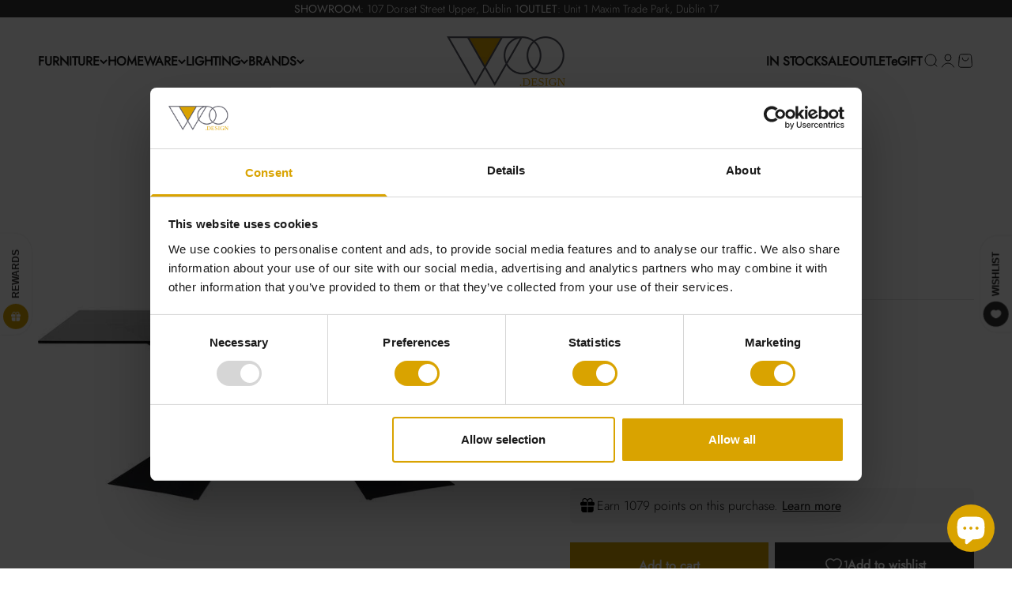

--- FILE ---
content_type: text/html; charset=utf-8
request_url: https://woodesign.ie/products/gloria-glass-table?option_values=218967867725&section_id=template--26663406043469__main
body_size: 7063
content:
<section id="shopify-section-template--26663406043469__main" class="shopify-section shopify-section--main-product"><style>
  #shopify-section-template--26663406043469__main {
    --section-background-hash: 0;
  }

  #shopify-section-template--26663406043469__main + * {
    --previous-section-background-hash: 0;
  }</style><style>
  #shopify-section-template--26663406043469__main {
    --product-grid: auto / minmax(0, 1fr);
    --product-gallery-media-list-grid: auto / auto-flow 100%;
    --product-gallery-media-list-gap: var(--spacing-0-5);
  }

  @media screen and (max-width: 999px) {
    #shopify-section-template--26663406043469__main {
      --section-spacing-block-start: 0px;
    }
  }

  @media screen and (min-width: 1000px) {
    #shopify-section-template--26663406043469__main {--product-grid: auto / minmax(0, 1.1fr) minmax(0, 0.9fr);
      --product-gallery-media-list-grid: auto / auto-flow 100%;
      --product-gallery-media-list-gap: calc(var(--grid-gutter) / 2);
    }}

  @media screen and (min-width: 1400px) {
    #shopify-section-template--26663406043469__main {
      --product-gallery-media-list-gap: var(--grid-gutter);
    }
  }
</style><div class="section section--tight  section-blends section-full">
  <product-rerender id="product-info-8545800028493-template--26663406043469__main" observe-form="product-form-8545800028493-template--26663406043469__main" allow-partial-rerender>
    <div class="product"><product-gallery form="product-form-8545800028493-template--26663406043469__main" filtered-indexes="[]"allow-zoom="3" class="product-gallery product-gallery--mobile-dots product-gallery--desktop-carousel  product-gallery--mobile-expanded"><div class="product-gallery__ar-wrapper">
    <div class="product-gallery__media-list-wrapper"><custom-cursor class="product-gallery__cursor" >
          <div class="circle-button circle-button--fill circle-button--lg"><svg role="presentation" focusable="false" width="7" height="10" class="icon icon-chevron-right" viewBox="0 0 7 10">
        <path d="m1 9 4-4-4-4" fill="none" stroke="currentColor" stroke-width="2"></path>
      </svg></div>
        </custom-cursor><media-carousel desktop-mode="carousel_thumbnails_bottom" adaptive-height initial-index="5"  id="product-gallery-8545800028493-template--26663406043469__main" class="product-gallery__media-list full-bleed scroll-area md:unbleed"><div class="product-gallery__media  snap-center" data-media-type="image" data-media-id="44242670780749" ><img src="//woodesign.ie/cdn/shop/files/gloria-glass-table-woo-design-1.jpg?v=1698788226&amp;width=700" alt="Gloria Table - WOO .Design" srcset="//woodesign.ie/cdn/shop/files/gloria-glass-table-woo-design-1.jpg?v=1698788226&amp;width=200 200w, //woodesign.ie/cdn/shop/files/gloria-glass-table-woo-design-1.jpg?v=1698788226&amp;width=300 300w, //woodesign.ie/cdn/shop/files/gloria-glass-table-woo-design-1.jpg?v=1698788226&amp;width=400 400w, //woodesign.ie/cdn/shop/files/gloria-glass-table-woo-design-1.jpg?v=1698788226&amp;width=500 500w, //woodesign.ie/cdn/shop/files/gloria-glass-table-woo-design-1.jpg?v=1698788226&amp;width=600 600w, //woodesign.ie/cdn/shop/files/gloria-glass-table-woo-design-1.jpg?v=1698788226&amp;width=700 700w" width="700" height="700" loading="lazy" fetchpriority="auto" sizes="(max-width: 740px) calc(100vw - 40px), (max-width: 999px) calc(100vw - 64px), min(760px, 42vw)" class="rounded"></div><div class="product-gallery__media  snap-center" data-media-type="image" data-media-id="51462893109581" ><img src="//woodesign.ie/cdn/shop/files/kare-design-tables-chrome-gloria-glass-table-81924-4025621819240-51636198441293.jpg?v=1738166582&amp;width=700" alt="Gloria Glass Table" srcset="//woodesign.ie/cdn/shop/files/kare-design-tables-chrome-gloria-glass-table-81924-4025621819240-51636198441293.jpg?v=1738166582&amp;width=200 200w, //woodesign.ie/cdn/shop/files/kare-design-tables-chrome-gloria-glass-table-81924-4025621819240-51636198441293.jpg?v=1738166582&amp;width=300 300w, //woodesign.ie/cdn/shop/files/kare-design-tables-chrome-gloria-glass-table-81924-4025621819240-51636198441293.jpg?v=1738166582&amp;width=400 400w, //woodesign.ie/cdn/shop/files/kare-design-tables-chrome-gloria-glass-table-81924-4025621819240-51636198441293.jpg?v=1738166582&amp;width=500 500w, //woodesign.ie/cdn/shop/files/kare-design-tables-chrome-gloria-glass-table-81924-4025621819240-51636198441293.jpg?v=1738166582&amp;width=600 600w, //woodesign.ie/cdn/shop/files/kare-design-tables-chrome-gloria-glass-table-81924-4025621819240-51636198441293.jpg?v=1738166582&amp;width=700 700w" width="700" height="700" loading="lazy" fetchpriority="auto" sizes="(max-width: 740px) calc(100vw - 40px), (max-width: 999px) calc(100vw - 64px), min(760px, 42vw)" class="rounded"></div><div class="product-gallery__media  snap-center" data-media-type="image" data-media-id="44242673893709" ><img src="//woodesign.ie/cdn/shop/files/gloria-glass-table-woo-design-5.jpg?v=1738166582&amp;width=700" alt="Gloria Table - WOO .Design" srcset="//woodesign.ie/cdn/shop/files/gloria-glass-table-woo-design-5.jpg?v=1738166582&amp;width=200 200w, //woodesign.ie/cdn/shop/files/gloria-glass-table-woo-design-5.jpg?v=1738166582&amp;width=300 300w, //woodesign.ie/cdn/shop/files/gloria-glass-table-woo-design-5.jpg?v=1738166582&amp;width=400 400w, //woodesign.ie/cdn/shop/files/gloria-glass-table-woo-design-5.jpg?v=1738166582&amp;width=500 500w, //woodesign.ie/cdn/shop/files/gloria-glass-table-woo-design-5.jpg?v=1738166582&amp;width=600 600w, //woodesign.ie/cdn/shop/files/gloria-glass-table-woo-design-5.jpg?v=1738166582&amp;width=700 700w" width="700" height="700" loading="lazy" fetchpriority="auto" sizes="(max-width: 740px) calc(100vw - 40px), (max-width: 999px) calc(100vw - 64px), min(760px, 42vw)" class="rounded"></div><div class="product-gallery__media  snap-center" data-media-type="image" data-media-id="44242675958093" ><img src="//woodesign.ie/cdn/shop/files/gloria-glass-table-woo-design-8.jpg?v=1738166582&amp;width=464" alt="Gloria Table - WOO .Design" srcset="//woodesign.ie/cdn/shop/files/gloria-glass-table-woo-design-8.jpg?v=1738166582&amp;width=200 200w, //woodesign.ie/cdn/shop/files/gloria-glass-table-woo-design-8.jpg?v=1738166582&amp;width=300 300w, //woodesign.ie/cdn/shop/files/gloria-glass-table-woo-design-8.jpg?v=1738166582&amp;width=400 400w" width="464" height="700" loading="lazy" fetchpriority="auto" sizes="(max-width: 740px) calc(100vw - 40px), (max-width: 999px) calc(100vw - 64px), min(760px, 42vw)" class="rounded"></div><div class="product-gallery__media  snap-center" data-media-type="image" data-media-id="44242677694797" ><img src="//woodesign.ie/cdn/shop/files/gloria-glass-table-woo-design-11.jpg?v=1738166582&amp;width=462" alt="Gloria Table - WOO .Design" srcset="//woodesign.ie/cdn/shop/files/gloria-glass-table-woo-design-11.jpg?v=1738166582&amp;width=200 200w, //woodesign.ie/cdn/shop/files/gloria-glass-table-woo-design-11.jpg?v=1738166582&amp;width=300 300w, //woodesign.ie/cdn/shop/files/gloria-glass-table-woo-design-11.jpg?v=1738166582&amp;width=400 400w" width="462" height="700" loading="lazy" fetchpriority="auto" sizes="(max-width: 740px) calc(100vw - 40px), (max-width: 999px) calc(100vw - 64px), min(760px, 42vw)" class="rounded"></div><div class="product-gallery__media  snap-center" data-media-type="image" data-media-id="51462880854349" ><img src="//woodesign.ie/cdn/shop/files/kare-design-tables-chrome-gloria-glass-table-81924-4025621819240-51636189856077.jpg?v=1738166582&amp;width=700" alt="Gloria Glass Table" srcset="//woodesign.ie/cdn/shop/files/kare-design-tables-chrome-gloria-glass-table-81924-4025621819240-51636189856077.jpg?v=1738166582&amp;width=200 200w, //woodesign.ie/cdn/shop/files/kare-design-tables-chrome-gloria-glass-table-81924-4025621819240-51636189856077.jpg?v=1738166582&amp;width=300 300w, //woodesign.ie/cdn/shop/files/kare-design-tables-chrome-gloria-glass-table-81924-4025621819240-51636189856077.jpg?v=1738166582&amp;width=400 400w, //woodesign.ie/cdn/shop/files/kare-design-tables-chrome-gloria-glass-table-81924-4025621819240-51636189856077.jpg?v=1738166582&amp;width=500 500w, //woodesign.ie/cdn/shop/files/kare-design-tables-chrome-gloria-glass-table-81924-4025621819240-51636189856077.jpg?v=1738166582&amp;width=600 600w, //woodesign.ie/cdn/shop/files/kare-design-tables-chrome-gloria-glass-table-81924-4025621819240-51636189856077.jpg?v=1738166582&amp;width=700 700w" width="700" height="700" loading="eager" fetchpriority="high" sizes="(max-width: 740px) calc(100vw - 40px), (max-width: 999px) calc(100vw - 64px), min(760px, 42vw)" class="rounded"></div><div class="product-gallery__media  snap-center" data-media-type="image" data-media-id="51462890193229" ><img src="//woodesign.ie/cdn/shop/files/kare-design-tables-chrome-gloria-glass-table-81924-4025621819240-51636192215373.jpg?v=1738166582&amp;width=700" alt="Gloria Glass Table" srcset="//woodesign.ie/cdn/shop/files/kare-design-tables-chrome-gloria-glass-table-81924-4025621819240-51636192215373.jpg?v=1738166582&amp;width=200 200w, //woodesign.ie/cdn/shop/files/kare-design-tables-chrome-gloria-glass-table-81924-4025621819240-51636192215373.jpg?v=1738166582&amp;width=300 300w, //woodesign.ie/cdn/shop/files/kare-design-tables-chrome-gloria-glass-table-81924-4025621819240-51636192215373.jpg?v=1738166582&amp;width=400 400w, //woodesign.ie/cdn/shop/files/kare-design-tables-chrome-gloria-glass-table-81924-4025621819240-51636192215373.jpg?v=1738166582&amp;width=500 500w, //woodesign.ie/cdn/shop/files/kare-design-tables-chrome-gloria-glass-table-81924-4025621819240-51636192215373.jpg?v=1738166582&amp;width=600 600w, //woodesign.ie/cdn/shop/files/kare-design-tables-chrome-gloria-glass-table-81924-4025621819240-51636192215373.jpg?v=1738166582&amp;width=700 700w" width="700" height="700" loading="lazy" fetchpriority="auto" sizes="(max-width: 740px) calc(100vw - 40px), (max-width: 999px) calc(100vw - 64px), min(760px, 42vw)" class="rounded"></div><div class="product-gallery__media  snap-center" data-media-type="image" data-media-id="44242676711757" ><img src="//woodesign.ie/cdn/shop/files/gloria-glass-table-woo-design-9.jpg?v=1738166582&amp;width=463" alt="Gloria Table - WOO .Design" srcset="//woodesign.ie/cdn/shop/files/gloria-glass-table-woo-design-9.jpg?v=1738166582&amp;width=200 200w, //woodesign.ie/cdn/shop/files/gloria-glass-table-woo-design-9.jpg?v=1738166582&amp;width=300 300w, //woodesign.ie/cdn/shop/files/gloria-glass-table-woo-design-9.jpg?v=1738166582&amp;width=400 400w" width="463" height="700" loading="lazy" fetchpriority="auto" sizes="(max-width: 740px) calc(100vw - 40px), (max-width: 999px) calc(100vw - 64px), min(760px, 42vw)" class="rounded"></div><div class="product-gallery__media  snap-center" data-media-type="image" data-media-id="44242678317389" ><img src="//woodesign.ie/cdn/shop/files/gloria-glass-table-woo-design-12.jpg?v=1738166582&amp;width=700" alt="Gloria Table - WOO .Design" srcset="//woodesign.ie/cdn/shop/files/gloria-glass-table-woo-design-12.jpg?v=1738166582&amp;width=200 200w, //woodesign.ie/cdn/shop/files/gloria-glass-table-woo-design-12.jpg?v=1738166582&amp;width=300 300w, //woodesign.ie/cdn/shop/files/gloria-glass-table-woo-design-12.jpg?v=1738166582&amp;width=400 400w, //woodesign.ie/cdn/shop/files/gloria-glass-table-woo-design-12.jpg?v=1738166582&amp;width=500 500w, //woodesign.ie/cdn/shop/files/gloria-glass-table-woo-design-12.jpg?v=1738166582&amp;width=600 600w, //woodesign.ie/cdn/shop/files/gloria-glass-table-woo-design-12.jpg?v=1738166582&amp;width=700 700w" width="700" height="462" loading="lazy" fetchpriority="auto" sizes="(max-width: 740px) calc(100vw - 40px), (max-width: 999px) calc(100vw - 64px), min(760px, 42vw)" class="rounded"></div><div class="product-gallery__media  snap-center" data-media-type="image" data-media-id="51462889374029" ><img src="//woodesign.ie/cdn/shop/files/kare-design-tables-chrome-gloria-glass-table-81924-4025621819240-51636191035725.jpg?v=1738166582&amp;width=700" alt="Gloria Glass Table" srcset="//woodesign.ie/cdn/shop/files/kare-design-tables-chrome-gloria-glass-table-81924-4025621819240-51636191035725.jpg?v=1738166582&amp;width=200 200w, //woodesign.ie/cdn/shop/files/kare-design-tables-chrome-gloria-glass-table-81924-4025621819240-51636191035725.jpg?v=1738166582&amp;width=300 300w, //woodesign.ie/cdn/shop/files/kare-design-tables-chrome-gloria-glass-table-81924-4025621819240-51636191035725.jpg?v=1738166582&amp;width=400 400w, //woodesign.ie/cdn/shop/files/kare-design-tables-chrome-gloria-glass-table-81924-4025621819240-51636191035725.jpg?v=1738166582&amp;width=500 500w, //woodesign.ie/cdn/shop/files/kare-design-tables-chrome-gloria-glass-table-81924-4025621819240-51636191035725.jpg?v=1738166582&amp;width=600 600w, //woodesign.ie/cdn/shop/files/kare-design-tables-chrome-gloria-glass-table-81924-4025621819240-51636191035725.jpg?v=1738166582&amp;width=700 700w" width="700" height="700" loading="lazy" fetchpriority="auto" sizes="(max-width: 740px) calc(100vw - 40px), (max-width: 999px) calc(100vw - 64px), min(760px, 42vw)" class="rounded"></div><div class="product-gallery__media  snap-center" data-media-type="image" data-media-id="51462886555981" ><img src="//woodesign.ie/cdn/shop/files/kare-design-tables-chrome-gloria-glass-table-81924-4025621819240-51636193296717.jpg?v=1738166582&amp;width=700" alt="Gloria Glass Table" srcset="//woodesign.ie/cdn/shop/files/kare-design-tables-chrome-gloria-glass-table-81924-4025621819240-51636193296717.jpg?v=1738166582&amp;width=200 200w, //woodesign.ie/cdn/shop/files/kare-design-tables-chrome-gloria-glass-table-81924-4025621819240-51636193296717.jpg?v=1738166582&amp;width=300 300w, //woodesign.ie/cdn/shop/files/kare-design-tables-chrome-gloria-glass-table-81924-4025621819240-51636193296717.jpg?v=1738166582&amp;width=400 400w, //woodesign.ie/cdn/shop/files/kare-design-tables-chrome-gloria-glass-table-81924-4025621819240-51636193296717.jpg?v=1738166582&amp;width=500 500w, //woodesign.ie/cdn/shop/files/kare-design-tables-chrome-gloria-glass-table-81924-4025621819240-51636193296717.jpg?v=1738166582&amp;width=600 600w, //woodesign.ie/cdn/shop/files/kare-design-tables-chrome-gloria-glass-table-81924-4025621819240-51636193296717.jpg?v=1738166582&amp;width=700 700w" width="700" height="700" loading="lazy" fetchpriority="auto" sizes="(max-width: 740px) calc(100vw - 40px), (max-width: 999px) calc(100vw - 64px), min(760px, 42vw)" class="rounded"></div><div class="product-gallery__media  snap-center" data-media-type="image" data-media-id="44242677236045" ><img src="//woodesign.ie/cdn/shop/files/gloria-glass-table-woo-design-10.jpg?v=1738166582&amp;width=463" alt="Gloria Table - WOO .Design" srcset="//woodesign.ie/cdn/shop/files/gloria-glass-table-woo-design-10.jpg?v=1738166582&amp;width=200 200w, //woodesign.ie/cdn/shop/files/gloria-glass-table-woo-design-10.jpg?v=1738166582&amp;width=300 300w, //woodesign.ie/cdn/shop/files/gloria-glass-table-woo-design-10.jpg?v=1738166582&amp;width=400 400w" width="463" height="700" loading="lazy" fetchpriority="auto" sizes="(max-width: 740px) calc(100vw - 40px), (max-width: 999px) calc(100vw - 64px), min(760px, 42vw)" class="rounded"></div><div class="product-gallery__media  snap-center" data-media-type="image" data-media-id="51462897762637" ><img src="//woodesign.ie/cdn/shop/files/kare-design-tables-chrome-gloria-glass-table-81924-4025621819240-51636196901197.jpg?v=1738166582&amp;width=464" alt="Gloria Glass Table" srcset="//woodesign.ie/cdn/shop/files/kare-design-tables-chrome-gloria-glass-table-81924-4025621819240-51636196901197.jpg?v=1738166582&amp;width=200 200w, //woodesign.ie/cdn/shop/files/kare-design-tables-chrome-gloria-glass-table-81924-4025621819240-51636196901197.jpg?v=1738166582&amp;width=300 300w, //woodesign.ie/cdn/shop/files/kare-design-tables-chrome-gloria-glass-table-81924-4025621819240-51636196901197.jpg?v=1738166582&amp;width=400 400w" width="464" height="700" loading="lazy" fetchpriority="auto" sizes="(max-width: 740px) calc(100vw - 40px), (max-width: 999px) calc(100vw - 64px), min(760px, 42vw)" class="rounded"></div><div class="product-gallery__media  snap-center" data-media-type="image" data-media-id="44242679923021" ><img src="//woodesign.ie/cdn/shop/files/gloria-glass-table-woo-design-14.jpg?v=1738166582&amp;width=462" alt="Gloria Table - WOO .Design" srcset="//woodesign.ie/cdn/shop/files/gloria-glass-table-woo-design-14.jpg?v=1738166582&amp;width=200 200w, //woodesign.ie/cdn/shop/files/gloria-glass-table-woo-design-14.jpg?v=1738166582&amp;width=300 300w, //woodesign.ie/cdn/shop/files/gloria-glass-table-woo-design-14.jpg?v=1738166582&amp;width=400 400w" width="462" height="700" loading="lazy" fetchpriority="auto" sizes="(max-width: 740px) calc(100vw - 40px), (max-width: 999px) calc(100vw - 64px), min(760px, 42vw)" class="rounded"></div><div class="product-gallery__media  snap-center" data-media-type="image" data-media-id="44242680316237" ><img src="//woodesign.ie/cdn/shop/files/gloria-glass-table-woo-design-15.jpg?v=1738166582&amp;width=700" alt="Gloria Table - WOO .Design" srcset="//woodesign.ie/cdn/shop/files/gloria-glass-table-woo-design-15.jpg?v=1738166582&amp;width=200 200w, //woodesign.ie/cdn/shop/files/gloria-glass-table-woo-design-15.jpg?v=1738166582&amp;width=300 300w, //woodesign.ie/cdn/shop/files/gloria-glass-table-woo-design-15.jpg?v=1738166582&amp;width=400 400w, //woodesign.ie/cdn/shop/files/gloria-glass-table-woo-design-15.jpg?v=1738166582&amp;width=500 500w, //woodesign.ie/cdn/shop/files/gloria-glass-table-woo-design-15.jpg?v=1738166582&amp;width=600 600w, //woodesign.ie/cdn/shop/files/gloria-glass-table-woo-design-15.jpg?v=1738166582&amp;width=700 700w" width="700" height="700" loading="lazy" fetchpriority="auto" sizes="(max-width: 740px) calc(100vw - 40px), (max-width: 999px) calc(100vw - 64px), min(760px, 42vw)" class="rounded"></div><div class="product-gallery__media  snap-center" data-media-type="image" data-media-id="51462895206733" ><img src="//woodesign.ie/cdn/shop/files/kare-design-tables-chrome-gloria-glass-table-81924-4025621819240-51636199555405.jpg?v=1738166582&amp;width=463" alt="Gloria Glass Table" srcset="//woodesign.ie/cdn/shop/files/kare-design-tables-chrome-gloria-glass-table-81924-4025621819240-51636199555405.jpg?v=1738166582&amp;width=200 200w, //woodesign.ie/cdn/shop/files/kare-design-tables-chrome-gloria-glass-table-81924-4025621819240-51636199555405.jpg?v=1738166582&amp;width=300 300w, //woodesign.ie/cdn/shop/files/kare-design-tables-chrome-gloria-glass-table-81924-4025621819240-51636199555405.jpg?v=1738166582&amp;width=400 400w" width="463" height="700" loading="lazy" fetchpriority="auto" sizes="(max-width: 740px) calc(100vw - 40px), (max-width: 999px) calc(100vw - 64px), min(760px, 42vw)" class="rounded"></div><div class="product-gallery__media  snap-center" data-media-type="image" data-media-id="44304003760461" ><img src="//woodesign.ie/cdn/shop/files/gloria-glass-table-woo-design-16.jpg?v=1738166582&amp;width=688" alt="Gloria Glass Table - WOO .Design" srcset="//woodesign.ie/cdn/shop/files/gloria-glass-table-woo-design-16.jpg?v=1738166582&amp;width=200 200w, //woodesign.ie/cdn/shop/files/gloria-glass-table-woo-design-16.jpg?v=1738166582&amp;width=300 300w, //woodesign.ie/cdn/shop/files/gloria-glass-table-woo-design-16.jpg?v=1738166582&amp;width=400 400w, //woodesign.ie/cdn/shop/files/gloria-glass-table-woo-design-16.jpg?v=1738166582&amp;width=500 500w, //woodesign.ie/cdn/shop/files/gloria-glass-table-woo-design-16.jpg?v=1738166582&amp;width=600 600w" width="688" height="457" loading="lazy" fetchpriority="auto" sizes="(max-width: 740px) calc(100vw - 40px), (max-width: 999px) calc(100vw - 64px), min(760px, 42vw)" class="rounded"></div><div class="product-gallery__media  snap-center" data-media-type="image" data-media-id="44242681135437" ><img src="//woodesign.ie/cdn/shop/files/gloria-glass-table-woo-design-17.jpg?v=1738166582&amp;width=700" alt="Gloria Table - WOO .Design" srcset="//woodesign.ie/cdn/shop/files/gloria-glass-table-woo-design-17.jpg?v=1738166582&amp;width=200 200w, //woodesign.ie/cdn/shop/files/gloria-glass-table-woo-design-17.jpg?v=1738166582&amp;width=300 300w, //woodesign.ie/cdn/shop/files/gloria-glass-table-woo-design-17.jpg?v=1738166582&amp;width=400 400w, //woodesign.ie/cdn/shop/files/gloria-glass-table-woo-design-17.jpg?v=1738166582&amp;width=500 500w, //woodesign.ie/cdn/shop/files/gloria-glass-table-woo-design-17.jpg?v=1738166582&amp;width=600 600w, //woodesign.ie/cdn/shop/files/gloria-glass-table-woo-design-17.jpg?v=1738166582&amp;width=700 700w" width="700" height="490" loading="lazy" fetchpriority="auto" sizes="(max-width: 740px) calc(100vw - 40px), (max-width: 999px) calc(100vw - 64px), min(760px, 42vw)" class="rounded"></div><div class="product-gallery__media  snap-center" data-media-type="image" data-media-id="51462881771853" ><img src="//woodesign.ie/cdn/shop/files/kare-design-tables-chrome-gloria-glass-table-81924-4025621819240-51696877011277.jpg?v=1738166582&amp;width=463" alt="Gloria Glass Table" srcset="//woodesign.ie/cdn/shop/files/kare-design-tables-chrome-gloria-glass-table-81924-4025621819240-51696877011277.jpg?v=1738166582&amp;width=200 200w, //woodesign.ie/cdn/shop/files/kare-design-tables-chrome-gloria-glass-table-81924-4025621819240-51696877011277.jpg?v=1738166582&amp;width=300 300w, //woodesign.ie/cdn/shop/files/kare-design-tables-chrome-gloria-glass-table-81924-4025621819240-51696877011277.jpg?v=1738166582&amp;width=400 400w" width="463" height="686" loading="lazy" fetchpriority="auto" sizes="(max-width: 740px) calc(100vw - 40px), (max-width: 999px) calc(100vw - 64px), min(760px, 42vw)" class="rounded"></div><div class="product-gallery__media  snap-center" data-media-type="image" data-media-id="51462893928781" ><img src="//woodesign.ie/cdn/shop/files/kare-design-tables-chrome-gloria-glass-table-81924-4025621819240-51636200374605.jpg?v=1738166555&amp;width=700" alt="Gloria Glass Table" srcset="//woodesign.ie/cdn/shop/files/kare-design-tables-chrome-gloria-glass-table-81924-4025621819240-51636200374605.jpg?v=1738166555&amp;width=200 200w, //woodesign.ie/cdn/shop/files/kare-design-tables-chrome-gloria-glass-table-81924-4025621819240-51636200374605.jpg?v=1738166555&amp;width=300 300w, //woodesign.ie/cdn/shop/files/kare-design-tables-chrome-gloria-glass-table-81924-4025621819240-51636200374605.jpg?v=1738166555&amp;width=400 400w, //woodesign.ie/cdn/shop/files/kare-design-tables-chrome-gloria-glass-table-81924-4025621819240-51636200374605.jpg?v=1738166555&amp;width=500 500w, //woodesign.ie/cdn/shop/files/kare-design-tables-chrome-gloria-glass-table-81924-4025621819240-51636200374605.jpg?v=1738166555&amp;width=600 600w, //woodesign.ie/cdn/shop/files/kare-design-tables-chrome-gloria-glass-table-81924-4025621819240-51636200374605.jpg?v=1738166555&amp;width=700 700w" width="700" height="391" loading="lazy" fetchpriority="auto" sizes="(max-width: 740px) calc(100vw - 40px), (max-width: 999px) calc(100vw - 64px), min(760px, 42vw)" class="rounded"></div><div class="product-gallery__media  snap-center" data-media-type="image" data-media-id="44242682118477" ><img src="//woodesign.ie/cdn/shop/files/gloria-glass-table-woo-design-19.jpg?v=1738166555&amp;width=700" alt="Gloria Table - WOO .Design" srcset="//woodesign.ie/cdn/shop/files/gloria-glass-table-woo-design-19.jpg?v=1738166555&amp;width=200 200w, //woodesign.ie/cdn/shop/files/gloria-glass-table-woo-design-19.jpg?v=1738166555&amp;width=300 300w, //woodesign.ie/cdn/shop/files/gloria-glass-table-woo-design-19.jpg?v=1738166555&amp;width=400 400w, //woodesign.ie/cdn/shop/files/gloria-glass-table-woo-design-19.jpg?v=1738166555&amp;width=500 500w, //woodesign.ie/cdn/shop/files/gloria-glass-table-woo-design-19.jpg?v=1738166555&amp;width=600 600w, //woodesign.ie/cdn/shop/files/gloria-glass-table-woo-design-19.jpg?v=1738166555&amp;width=700 700w" width="700" height="482" loading="lazy" fetchpriority="auto" sizes="(max-width: 740px) calc(100vw - 40px), (max-width: 999px) calc(100vw - 64px), min(760px, 42vw)" class="rounded"></div><div class="product-gallery__media  snap-center" data-media-type="image" data-media-id="51462896058701" ><img src="//woodesign.ie/cdn/shop/files/kare-design-tables-chrome-gloria-glass-table-81924-4025621819240-51636201193805.jpg?v=1738166555&amp;width=700" alt="Gloria Glass Table" srcset="//woodesign.ie/cdn/shop/files/kare-design-tables-chrome-gloria-glass-table-81924-4025621819240-51636201193805.jpg?v=1738166555&amp;width=200 200w, //woodesign.ie/cdn/shop/files/kare-design-tables-chrome-gloria-glass-table-81924-4025621819240-51636201193805.jpg?v=1738166555&amp;width=300 300w, //woodesign.ie/cdn/shop/files/kare-design-tables-chrome-gloria-glass-table-81924-4025621819240-51636201193805.jpg?v=1738166555&amp;width=400 400w, //woodesign.ie/cdn/shop/files/kare-design-tables-chrome-gloria-glass-table-81924-4025621819240-51636201193805.jpg?v=1738166555&amp;width=500 500w, //woodesign.ie/cdn/shop/files/kare-design-tables-chrome-gloria-glass-table-81924-4025621819240-51636201193805.jpg?v=1738166555&amp;width=600 600w, //woodesign.ie/cdn/shop/files/kare-design-tables-chrome-gloria-glass-table-81924-4025621819240-51636201193805.jpg?v=1738166555&amp;width=700 700w" width="700" height="442" loading="lazy" fetchpriority="auto" sizes="(max-width: 740px) calc(100vw - 40px), (max-width: 999px) calc(100vw - 64px), min(760px, 42vw)" class="rounded"></div><div class="product-gallery__media  snap-center" data-media-type="image" data-media-id="44304003825997" ><img src="//woodesign.ie/cdn/shop/files/gloria-glass-table-woo-design-20.jpg?v=1738166555&amp;width=456" alt="Gloria Glass Table - WOO .Design" srcset="//woodesign.ie/cdn/shop/files/gloria-glass-table-woo-design-20.jpg?v=1738166555&amp;width=200 200w, //woodesign.ie/cdn/shop/files/gloria-glass-table-woo-design-20.jpg?v=1738166555&amp;width=300 300w, //woodesign.ie/cdn/shop/files/gloria-glass-table-woo-design-20.jpg?v=1738166555&amp;width=400 400w" width="456" height="688" loading="lazy" fetchpriority="auto" sizes="(max-width: 740px) calc(100vw - 40px), (max-width: 999px) calc(100vw - 64px), min(760px, 42vw)" class="rounded"></div><div class="product-gallery__media  snap-center" data-media-type="image" data-media-id="44242682970445" ><img src="//woodesign.ie/cdn/shop/files/gloria-glass-table-woo-design-22.jpg?v=1698788274&amp;width=700" alt="Gloria Table - WOO .Design" srcset="//woodesign.ie/cdn/shop/files/gloria-glass-table-woo-design-22.jpg?v=1698788274&amp;width=200 200w, //woodesign.ie/cdn/shop/files/gloria-glass-table-woo-design-22.jpg?v=1698788274&amp;width=300 300w, //woodesign.ie/cdn/shop/files/gloria-glass-table-woo-design-22.jpg?v=1698788274&amp;width=400 400w, //woodesign.ie/cdn/shop/files/gloria-glass-table-woo-design-22.jpg?v=1698788274&amp;width=500 500w, //woodesign.ie/cdn/shop/files/gloria-glass-table-woo-design-22.jpg?v=1698788274&amp;width=600 600w, //woodesign.ie/cdn/shop/files/gloria-glass-table-woo-design-22.jpg?v=1698788274&amp;width=700 700w" width="700" height="456" loading="lazy" fetchpriority="auto" sizes="(max-width: 740px) calc(100vw - 40px), (max-width: 999px) calc(100vw - 64px), min(760px, 42vw)" class="rounded"></div><div class="product-gallery__media  snap-center" data-media-type="image" data-media-id="44304003793229" ><img src="//woodesign.ie/cdn/shop/files/gloria-glass-table-woo-design-23.jpg?v=1698788276&amp;width=453" alt="Gloria Glass Table - WOO .Design" srcset="//woodesign.ie/cdn/shop/files/gloria-glass-table-woo-design-23.jpg?v=1698788276&amp;width=200 200w, //woodesign.ie/cdn/shop/files/gloria-glass-table-woo-design-23.jpg?v=1698788276&amp;width=300 300w, //woodesign.ie/cdn/shop/files/gloria-glass-table-woo-design-23.jpg?v=1698788276&amp;width=400 400w" width="453" height="672" loading="lazy" fetchpriority="auto" sizes="(max-width: 740px) calc(100vw - 40px), (max-width: 999px) calc(100vw - 64px), min(760px, 42vw)" class="rounded"></div></media-carousel><div class="product-gallery__zoom ">
          <button type="button" is="product-zoom-button" class="circle-button circle-button--fill ring">
            <span class="sr-only">Zoom</span><svg role="presentation" fill="none" stroke-width="2" focusable="false" width="15" height="15" class="icon icon-image-zoom" viewBox="0 0 15 15">
        <circle cx="7.067" cy="7.067" r="6.067" stroke="currentColor"></circle>
        <path d="M11.4 11.4 14 14" stroke="currentColor" stroke-linecap="round" stroke-linejoin="round"></path>
        <path d="M7 4v6M4 7h6" stroke="currentColor"></path>
      </svg></button>
        </div><page-dots class="page-dots page-dots--blurred md:hidden" aria-controls="product-gallery-8545800028493-template--26663406043469__main"><button type="button" class="tap-area"  aria-current="false">
          <span class="sr-only">Go to item 1</span>
        </button><button type="button" class="tap-area"  aria-current="false">
          <span class="sr-only">Go to item 2</span>
        </button><button type="button" class="tap-area"  aria-current="false">
          <span class="sr-only">Go to item 3</span>
        </button><button type="button" class="tap-area"  aria-current="false">
          <span class="sr-only">Go to item 4</span>
        </button><button type="button" class="tap-area"  aria-current="false">
          <span class="sr-only">Go to item 5</span>
        </button><button type="button" class="tap-area"  aria-current="true">
          <span class="sr-only">Go to item 6</span>
        </button><button type="button" class="tap-area"  aria-current="false">
          <span class="sr-only">Go to item 7</span>
        </button><button type="button" class="tap-area"  aria-current="false">
          <span class="sr-only">Go to item 8</span>
        </button><button type="button" class="tap-area"  aria-current="false">
          <span class="sr-only">Go to item 9</span>
        </button><button type="button" class="tap-area"  aria-current="false">
          <span class="sr-only">Go to item 10</span>
        </button><button type="button" class="tap-area"  aria-current="false">
          <span class="sr-only">Go to item 11</span>
        </button><button type="button" class="tap-area"  aria-current="false">
          <span class="sr-only">Go to item 12</span>
        </button><button type="button" class="tap-area"  aria-current="false">
          <span class="sr-only">Go to item 13</span>
        </button><button type="button" class="tap-area"  aria-current="false">
          <span class="sr-only">Go to item 14</span>
        </button><button type="button" class="tap-area"  aria-current="false">
          <span class="sr-only">Go to item 15</span>
        </button><button type="button" class="tap-area"  aria-current="false">
          <span class="sr-only">Go to item 16</span>
        </button><button type="button" class="tap-area"  aria-current="false">
          <span class="sr-only">Go to item 17</span>
        </button><button type="button" class="tap-area"  aria-current="false">
          <span class="sr-only">Go to item 18</span>
        </button><button type="button" class="tap-area"  aria-current="false">
          <span class="sr-only">Go to item 19</span>
        </button><button type="button" class="tap-area"  aria-current="false">
          <span class="sr-only">Go to item 20</span>
        </button><button type="button" class="tap-area"  aria-current="false">
          <span class="sr-only">Go to item 21</span>
        </button><button type="button" class="tap-area"  aria-current="false">
          <span class="sr-only">Go to item 22</span>
        </button><button type="button" class="tap-area"  aria-current="false">
          <span class="sr-only">Go to item 23</span>
        </button><button type="button" class="tap-area"  aria-current="false">
          <span class="sr-only">Go to item 24</span>
        </button><button type="button" class="tap-area"  aria-current="false">
          <span class="sr-only">Go to item 25</span>
        </button></page-dots></div></div><scroll-shadow class="product-gallery__thumbnail-list-wrapper">
        <page-dots align-selected class="product-gallery__thumbnail-list scroll-area bleed md:unbleed" aria-controls="product-gallery-8545800028493-template--26663406043469__main"><button type="button" class="product-gallery__thumbnail"  aria-current="false" aria-label="Go to item 1"><img src="//woodesign.ie/cdn/shop/files/gloria-glass-table-woo-design-1.jpg?v=1698788226&amp;width=700" alt="Gloria Table - WOO .Design" srcset="//woodesign.ie/cdn/shop/files/gloria-glass-table-woo-design-1.jpg?v=1698788226&amp;width=56 56w, //woodesign.ie/cdn/shop/files/gloria-glass-table-woo-design-1.jpg?v=1698788226&amp;width=64 64w, //woodesign.ie/cdn/shop/files/gloria-glass-table-woo-design-1.jpg?v=1698788226&amp;width=112 112w, //woodesign.ie/cdn/shop/files/gloria-glass-table-woo-design-1.jpg?v=1698788226&amp;width=128 128w, //woodesign.ie/cdn/shop/files/gloria-glass-table-woo-design-1.jpg?v=1698788226&amp;width=168 168w, //woodesign.ie/cdn/shop/files/gloria-glass-table-woo-design-1.jpg?v=1698788226&amp;width=192 192w" width="700" height="700" loading="lazy" sizes="(max-width: 699px) 56px, 64px" class="object-contain rounded-sm">
            </button><button type="button" class="product-gallery__thumbnail"  aria-current="false" aria-label="Go to item 2"><img src="//woodesign.ie/cdn/shop/files/kare-design-tables-chrome-gloria-glass-table-81924-4025621819240-51636198441293.jpg?v=1738166582&amp;width=700" alt="Gloria Glass Table" srcset="//woodesign.ie/cdn/shop/files/kare-design-tables-chrome-gloria-glass-table-81924-4025621819240-51636198441293.jpg?v=1738166582&amp;width=56 56w, //woodesign.ie/cdn/shop/files/kare-design-tables-chrome-gloria-glass-table-81924-4025621819240-51636198441293.jpg?v=1738166582&amp;width=64 64w, //woodesign.ie/cdn/shop/files/kare-design-tables-chrome-gloria-glass-table-81924-4025621819240-51636198441293.jpg?v=1738166582&amp;width=112 112w, //woodesign.ie/cdn/shop/files/kare-design-tables-chrome-gloria-glass-table-81924-4025621819240-51636198441293.jpg?v=1738166582&amp;width=128 128w, //woodesign.ie/cdn/shop/files/kare-design-tables-chrome-gloria-glass-table-81924-4025621819240-51636198441293.jpg?v=1738166582&amp;width=168 168w, //woodesign.ie/cdn/shop/files/kare-design-tables-chrome-gloria-glass-table-81924-4025621819240-51636198441293.jpg?v=1738166582&amp;width=192 192w" width="700" height="700" loading="lazy" sizes="(max-width: 699px) 56px, 64px" class="object-contain rounded-sm">
            </button><button type="button" class="product-gallery__thumbnail"  aria-current="false" aria-label="Go to item 3"><img src="//woodesign.ie/cdn/shop/files/gloria-glass-table-woo-design-5.jpg?v=1738166582&amp;width=700" alt="Gloria Table - WOO .Design" srcset="//woodesign.ie/cdn/shop/files/gloria-glass-table-woo-design-5.jpg?v=1738166582&amp;width=56 56w, //woodesign.ie/cdn/shop/files/gloria-glass-table-woo-design-5.jpg?v=1738166582&amp;width=64 64w, //woodesign.ie/cdn/shop/files/gloria-glass-table-woo-design-5.jpg?v=1738166582&amp;width=112 112w, //woodesign.ie/cdn/shop/files/gloria-glass-table-woo-design-5.jpg?v=1738166582&amp;width=128 128w, //woodesign.ie/cdn/shop/files/gloria-glass-table-woo-design-5.jpg?v=1738166582&amp;width=168 168w, //woodesign.ie/cdn/shop/files/gloria-glass-table-woo-design-5.jpg?v=1738166582&amp;width=192 192w" width="700" height="700" loading="lazy" sizes="(max-width: 699px) 56px, 64px" class="object-contain rounded-sm">
            </button><button type="button" class="product-gallery__thumbnail"  aria-current="false" aria-label="Go to item 4"><img src="//woodesign.ie/cdn/shop/files/gloria-glass-table-woo-design-8.jpg?v=1738166582&amp;width=464" alt="Gloria Table - WOO .Design" srcset="//woodesign.ie/cdn/shop/files/gloria-glass-table-woo-design-8.jpg?v=1738166582&amp;width=56 56w, //woodesign.ie/cdn/shop/files/gloria-glass-table-woo-design-8.jpg?v=1738166582&amp;width=64 64w, //woodesign.ie/cdn/shop/files/gloria-glass-table-woo-design-8.jpg?v=1738166582&amp;width=112 112w, //woodesign.ie/cdn/shop/files/gloria-glass-table-woo-design-8.jpg?v=1738166582&amp;width=128 128w, //woodesign.ie/cdn/shop/files/gloria-glass-table-woo-design-8.jpg?v=1738166582&amp;width=168 168w, //woodesign.ie/cdn/shop/files/gloria-glass-table-woo-design-8.jpg?v=1738166582&amp;width=192 192w" width="464" height="700" loading="lazy" sizes="(max-width: 699px) 56px, 64px" class="object-contain rounded-sm">
            </button><button type="button" class="product-gallery__thumbnail"  aria-current="false" aria-label="Go to item 5"><img src="//woodesign.ie/cdn/shop/files/gloria-glass-table-woo-design-11.jpg?v=1738166582&amp;width=462" alt="Gloria Table - WOO .Design" srcset="//woodesign.ie/cdn/shop/files/gloria-glass-table-woo-design-11.jpg?v=1738166582&amp;width=56 56w, //woodesign.ie/cdn/shop/files/gloria-glass-table-woo-design-11.jpg?v=1738166582&amp;width=64 64w, //woodesign.ie/cdn/shop/files/gloria-glass-table-woo-design-11.jpg?v=1738166582&amp;width=112 112w, //woodesign.ie/cdn/shop/files/gloria-glass-table-woo-design-11.jpg?v=1738166582&amp;width=128 128w, //woodesign.ie/cdn/shop/files/gloria-glass-table-woo-design-11.jpg?v=1738166582&amp;width=168 168w, //woodesign.ie/cdn/shop/files/gloria-glass-table-woo-design-11.jpg?v=1738166582&amp;width=192 192w" width="462" height="700" loading="lazy" sizes="(max-width: 699px) 56px, 64px" class="object-contain rounded-sm">
            </button><button type="button" class="product-gallery__thumbnail"  aria-current="true" aria-label="Go to item 6"><img src="//woodesign.ie/cdn/shop/files/kare-design-tables-chrome-gloria-glass-table-81924-4025621819240-51636189856077.jpg?v=1738166582&amp;width=700" alt="Gloria Glass Table" srcset="//woodesign.ie/cdn/shop/files/kare-design-tables-chrome-gloria-glass-table-81924-4025621819240-51636189856077.jpg?v=1738166582&amp;width=56 56w, //woodesign.ie/cdn/shop/files/kare-design-tables-chrome-gloria-glass-table-81924-4025621819240-51636189856077.jpg?v=1738166582&amp;width=64 64w, //woodesign.ie/cdn/shop/files/kare-design-tables-chrome-gloria-glass-table-81924-4025621819240-51636189856077.jpg?v=1738166582&amp;width=112 112w, //woodesign.ie/cdn/shop/files/kare-design-tables-chrome-gloria-glass-table-81924-4025621819240-51636189856077.jpg?v=1738166582&amp;width=128 128w, //woodesign.ie/cdn/shop/files/kare-design-tables-chrome-gloria-glass-table-81924-4025621819240-51636189856077.jpg?v=1738166582&amp;width=168 168w, //woodesign.ie/cdn/shop/files/kare-design-tables-chrome-gloria-glass-table-81924-4025621819240-51636189856077.jpg?v=1738166582&amp;width=192 192w" width="700" height="700" loading="lazy" sizes="(max-width: 699px) 56px, 64px" class="object-contain rounded-sm">
            </button><button type="button" class="product-gallery__thumbnail"  aria-current="false" aria-label="Go to item 7"><img src="//woodesign.ie/cdn/shop/files/kare-design-tables-chrome-gloria-glass-table-81924-4025621819240-51636192215373.jpg?v=1738166582&amp;width=700" alt="Gloria Glass Table" srcset="//woodesign.ie/cdn/shop/files/kare-design-tables-chrome-gloria-glass-table-81924-4025621819240-51636192215373.jpg?v=1738166582&amp;width=56 56w, //woodesign.ie/cdn/shop/files/kare-design-tables-chrome-gloria-glass-table-81924-4025621819240-51636192215373.jpg?v=1738166582&amp;width=64 64w, //woodesign.ie/cdn/shop/files/kare-design-tables-chrome-gloria-glass-table-81924-4025621819240-51636192215373.jpg?v=1738166582&amp;width=112 112w, //woodesign.ie/cdn/shop/files/kare-design-tables-chrome-gloria-glass-table-81924-4025621819240-51636192215373.jpg?v=1738166582&amp;width=128 128w, //woodesign.ie/cdn/shop/files/kare-design-tables-chrome-gloria-glass-table-81924-4025621819240-51636192215373.jpg?v=1738166582&amp;width=168 168w, //woodesign.ie/cdn/shop/files/kare-design-tables-chrome-gloria-glass-table-81924-4025621819240-51636192215373.jpg?v=1738166582&amp;width=192 192w" width="700" height="700" loading="lazy" sizes="(max-width: 699px) 56px, 64px" class="object-contain rounded-sm">
            </button><button type="button" class="product-gallery__thumbnail"  aria-current="false" aria-label="Go to item 8"><img src="//woodesign.ie/cdn/shop/files/gloria-glass-table-woo-design-9.jpg?v=1738166582&amp;width=463" alt="Gloria Table - WOO .Design" srcset="//woodesign.ie/cdn/shop/files/gloria-glass-table-woo-design-9.jpg?v=1738166582&amp;width=56 56w, //woodesign.ie/cdn/shop/files/gloria-glass-table-woo-design-9.jpg?v=1738166582&amp;width=64 64w, //woodesign.ie/cdn/shop/files/gloria-glass-table-woo-design-9.jpg?v=1738166582&amp;width=112 112w, //woodesign.ie/cdn/shop/files/gloria-glass-table-woo-design-9.jpg?v=1738166582&amp;width=128 128w, //woodesign.ie/cdn/shop/files/gloria-glass-table-woo-design-9.jpg?v=1738166582&amp;width=168 168w, //woodesign.ie/cdn/shop/files/gloria-glass-table-woo-design-9.jpg?v=1738166582&amp;width=192 192w" width="463" height="700" loading="lazy" sizes="(max-width: 699px) 56px, 64px" class="object-contain rounded-sm">
            </button><button type="button" class="product-gallery__thumbnail"  aria-current="false" aria-label="Go to item 9"><img src="//woodesign.ie/cdn/shop/files/gloria-glass-table-woo-design-12.jpg?v=1738166582&amp;width=700" alt="Gloria Table - WOO .Design" srcset="//woodesign.ie/cdn/shop/files/gloria-glass-table-woo-design-12.jpg?v=1738166582&amp;width=56 56w, //woodesign.ie/cdn/shop/files/gloria-glass-table-woo-design-12.jpg?v=1738166582&amp;width=64 64w, //woodesign.ie/cdn/shop/files/gloria-glass-table-woo-design-12.jpg?v=1738166582&amp;width=112 112w, //woodesign.ie/cdn/shop/files/gloria-glass-table-woo-design-12.jpg?v=1738166582&amp;width=128 128w, //woodesign.ie/cdn/shop/files/gloria-glass-table-woo-design-12.jpg?v=1738166582&amp;width=168 168w, //woodesign.ie/cdn/shop/files/gloria-glass-table-woo-design-12.jpg?v=1738166582&amp;width=192 192w" width="700" height="462" loading="lazy" sizes="(max-width: 699px) 56px, 64px" class="object-contain rounded-sm">
            </button><button type="button" class="product-gallery__thumbnail"  aria-current="false" aria-label="Go to item 10"><img src="//woodesign.ie/cdn/shop/files/kare-design-tables-chrome-gloria-glass-table-81924-4025621819240-51636191035725.jpg?v=1738166582&amp;width=700" alt="Gloria Glass Table" srcset="//woodesign.ie/cdn/shop/files/kare-design-tables-chrome-gloria-glass-table-81924-4025621819240-51636191035725.jpg?v=1738166582&amp;width=56 56w, //woodesign.ie/cdn/shop/files/kare-design-tables-chrome-gloria-glass-table-81924-4025621819240-51636191035725.jpg?v=1738166582&amp;width=64 64w, //woodesign.ie/cdn/shop/files/kare-design-tables-chrome-gloria-glass-table-81924-4025621819240-51636191035725.jpg?v=1738166582&amp;width=112 112w, //woodesign.ie/cdn/shop/files/kare-design-tables-chrome-gloria-glass-table-81924-4025621819240-51636191035725.jpg?v=1738166582&amp;width=128 128w, //woodesign.ie/cdn/shop/files/kare-design-tables-chrome-gloria-glass-table-81924-4025621819240-51636191035725.jpg?v=1738166582&amp;width=168 168w, //woodesign.ie/cdn/shop/files/kare-design-tables-chrome-gloria-glass-table-81924-4025621819240-51636191035725.jpg?v=1738166582&amp;width=192 192w" width="700" height="700" loading="lazy" sizes="(max-width: 699px) 56px, 64px" class="object-contain rounded-sm">
            </button><button type="button" class="product-gallery__thumbnail"  aria-current="false" aria-label="Go to item 11"><img src="//woodesign.ie/cdn/shop/files/kare-design-tables-chrome-gloria-glass-table-81924-4025621819240-51636193296717.jpg?v=1738166582&amp;width=700" alt="Gloria Glass Table" srcset="//woodesign.ie/cdn/shop/files/kare-design-tables-chrome-gloria-glass-table-81924-4025621819240-51636193296717.jpg?v=1738166582&amp;width=56 56w, //woodesign.ie/cdn/shop/files/kare-design-tables-chrome-gloria-glass-table-81924-4025621819240-51636193296717.jpg?v=1738166582&amp;width=64 64w, //woodesign.ie/cdn/shop/files/kare-design-tables-chrome-gloria-glass-table-81924-4025621819240-51636193296717.jpg?v=1738166582&amp;width=112 112w, //woodesign.ie/cdn/shop/files/kare-design-tables-chrome-gloria-glass-table-81924-4025621819240-51636193296717.jpg?v=1738166582&amp;width=128 128w, //woodesign.ie/cdn/shop/files/kare-design-tables-chrome-gloria-glass-table-81924-4025621819240-51636193296717.jpg?v=1738166582&amp;width=168 168w, //woodesign.ie/cdn/shop/files/kare-design-tables-chrome-gloria-glass-table-81924-4025621819240-51636193296717.jpg?v=1738166582&amp;width=192 192w" width="700" height="700" loading="lazy" sizes="(max-width: 699px) 56px, 64px" class="object-contain rounded-sm">
            </button><button type="button" class="product-gallery__thumbnail"  aria-current="false" aria-label="Go to item 12"><img src="//woodesign.ie/cdn/shop/files/gloria-glass-table-woo-design-10.jpg?v=1738166582&amp;width=463" alt="Gloria Table - WOO .Design" srcset="//woodesign.ie/cdn/shop/files/gloria-glass-table-woo-design-10.jpg?v=1738166582&amp;width=56 56w, //woodesign.ie/cdn/shop/files/gloria-glass-table-woo-design-10.jpg?v=1738166582&amp;width=64 64w, //woodesign.ie/cdn/shop/files/gloria-glass-table-woo-design-10.jpg?v=1738166582&amp;width=112 112w, //woodesign.ie/cdn/shop/files/gloria-glass-table-woo-design-10.jpg?v=1738166582&amp;width=128 128w, //woodesign.ie/cdn/shop/files/gloria-glass-table-woo-design-10.jpg?v=1738166582&amp;width=168 168w, //woodesign.ie/cdn/shop/files/gloria-glass-table-woo-design-10.jpg?v=1738166582&amp;width=192 192w" width="463" height="700" loading="lazy" sizes="(max-width: 699px) 56px, 64px" class="object-contain rounded-sm">
            </button><button type="button" class="product-gallery__thumbnail"  aria-current="false" aria-label="Go to item 13"><img src="//woodesign.ie/cdn/shop/files/kare-design-tables-chrome-gloria-glass-table-81924-4025621819240-51636196901197.jpg?v=1738166582&amp;width=464" alt="Gloria Glass Table" srcset="//woodesign.ie/cdn/shop/files/kare-design-tables-chrome-gloria-glass-table-81924-4025621819240-51636196901197.jpg?v=1738166582&amp;width=56 56w, //woodesign.ie/cdn/shop/files/kare-design-tables-chrome-gloria-glass-table-81924-4025621819240-51636196901197.jpg?v=1738166582&amp;width=64 64w, //woodesign.ie/cdn/shop/files/kare-design-tables-chrome-gloria-glass-table-81924-4025621819240-51636196901197.jpg?v=1738166582&amp;width=112 112w, //woodesign.ie/cdn/shop/files/kare-design-tables-chrome-gloria-glass-table-81924-4025621819240-51636196901197.jpg?v=1738166582&amp;width=128 128w, //woodesign.ie/cdn/shop/files/kare-design-tables-chrome-gloria-glass-table-81924-4025621819240-51636196901197.jpg?v=1738166582&amp;width=168 168w, //woodesign.ie/cdn/shop/files/kare-design-tables-chrome-gloria-glass-table-81924-4025621819240-51636196901197.jpg?v=1738166582&amp;width=192 192w" width="464" height="700" loading="lazy" sizes="(max-width: 699px) 56px, 64px" class="object-contain rounded-sm">
            </button><button type="button" class="product-gallery__thumbnail"  aria-current="false" aria-label="Go to item 14"><img src="//woodesign.ie/cdn/shop/files/gloria-glass-table-woo-design-14.jpg?v=1738166582&amp;width=462" alt="Gloria Table - WOO .Design" srcset="//woodesign.ie/cdn/shop/files/gloria-glass-table-woo-design-14.jpg?v=1738166582&amp;width=56 56w, //woodesign.ie/cdn/shop/files/gloria-glass-table-woo-design-14.jpg?v=1738166582&amp;width=64 64w, //woodesign.ie/cdn/shop/files/gloria-glass-table-woo-design-14.jpg?v=1738166582&amp;width=112 112w, //woodesign.ie/cdn/shop/files/gloria-glass-table-woo-design-14.jpg?v=1738166582&amp;width=128 128w, //woodesign.ie/cdn/shop/files/gloria-glass-table-woo-design-14.jpg?v=1738166582&amp;width=168 168w, //woodesign.ie/cdn/shop/files/gloria-glass-table-woo-design-14.jpg?v=1738166582&amp;width=192 192w" width="462" height="700" loading="lazy" sizes="(max-width: 699px) 56px, 64px" class="object-contain rounded-sm">
            </button><button type="button" class="product-gallery__thumbnail"  aria-current="false" aria-label="Go to item 15"><img src="//woodesign.ie/cdn/shop/files/gloria-glass-table-woo-design-15.jpg?v=1738166582&amp;width=700" alt="Gloria Table - WOO .Design" srcset="//woodesign.ie/cdn/shop/files/gloria-glass-table-woo-design-15.jpg?v=1738166582&amp;width=56 56w, //woodesign.ie/cdn/shop/files/gloria-glass-table-woo-design-15.jpg?v=1738166582&amp;width=64 64w, //woodesign.ie/cdn/shop/files/gloria-glass-table-woo-design-15.jpg?v=1738166582&amp;width=112 112w, //woodesign.ie/cdn/shop/files/gloria-glass-table-woo-design-15.jpg?v=1738166582&amp;width=128 128w, //woodesign.ie/cdn/shop/files/gloria-glass-table-woo-design-15.jpg?v=1738166582&amp;width=168 168w, //woodesign.ie/cdn/shop/files/gloria-glass-table-woo-design-15.jpg?v=1738166582&amp;width=192 192w" width="700" height="700" loading="lazy" sizes="(max-width: 699px) 56px, 64px" class="object-contain rounded-sm">
            </button><button type="button" class="product-gallery__thumbnail"  aria-current="false" aria-label="Go to item 16"><img src="//woodesign.ie/cdn/shop/files/kare-design-tables-chrome-gloria-glass-table-81924-4025621819240-51636199555405.jpg?v=1738166582&amp;width=463" alt="Gloria Glass Table" srcset="//woodesign.ie/cdn/shop/files/kare-design-tables-chrome-gloria-glass-table-81924-4025621819240-51636199555405.jpg?v=1738166582&amp;width=56 56w, //woodesign.ie/cdn/shop/files/kare-design-tables-chrome-gloria-glass-table-81924-4025621819240-51636199555405.jpg?v=1738166582&amp;width=64 64w, //woodesign.ie/cdn/shop/files/kare-design-tables-chrome-gloria-glass-table-81924-4025621819240-51636199555405.jpg?v=1738166582&amp;width=112 112w, //woodesign.ie/cdn/shop/files/kare-design-tables-chrome-gloria-glass-table-81924-4025621819240-51636199555405.jpg?v=1738166582&amp;width=128 128w, //woodesign.ie/cdn/shop/files/kare-design-tables-chrome-gloria-glass-table-81924-4025621819240-51636199555405.jpg?v=1738166582&amp;width=168 168w, //woodesign.ie/cdn/shop/files/kare-design-tables-chrome-gloria-glass-table-81924-4025621819240-51636199555405.jpg?v=1738166582&amp;width=192 192w" width="463" height="700" loading="lazy" sizes="(max-width: 699px) 56px, 64px" class="object-contain rounded-sm">
            </button><button type="button" class="product-gallery__thumbnail"  aria-current="false" aria-label="Go to item 17"><img src="//woodesign.ie/cdn/shop/files/gloria-glass-table-woo-design-16.jpg?v=1738166582&amp;width=688" alt="Gloria Glass Table - WOO .Design" srcset="//woodesign.ie/cdn/shop/files/gloria-glass-table-woo-design-16.jpg?v=1738166582&amp;width=56 56w, //woodesign.ie/cdn/shop/files/gloria-glass-table-woo-design-16.jpg?v=1738166582&amp;width=64 64w, //woodesign.ie/cdn/shop/files/gloria-glass-table-woo-design-16.jpg?v=1738166582&amp;width=112 112w, //woodesign.ie/cdn/shop/files/gloria-glass-table-woo-design-16.jpg?v=1738166582&amp;width=128 128w, //woodesign.ie/cdn/shop/files/gloria-glass-table-woo-design-16.jpg?v=1738166582&amp;width=168 168w, //woodesign.ie/cdn/shop/files/gloria-glass-table-woo-design-16.jpg?v=1738166582&amp;width=192 192w" width="688" height="457" loading="lazy" sizes="(max-width: 699px) 56px, 64px" class="object-contain rounded-sm">
            </button><button type="button" class="product-gallery__thumbnail"  aria-current="false" aria-label="Go to item 18"><img src="//woodesign.ie/cdn/shop/files/gloria-glass-table-woo-design-17.jpg?v=1738166582&amp;width=700" alt="Gloria Table - WOO .Design" srcset="//woodesign.ie/cdn/shop/files/gloria-glass-table-woo-design-17.jpg?v=1738166582&amp;width=56 56w, //woodesign.ie/cdn/shop/files/gloria-glass-table-woo-design-17.jpg?v=1738166582&amp;width=64 64w, //woodesign.ie/cdn/shop/files/gloria-glass-table-woo-design-17.jpg?v=1738166582&amp;width=112 112w, //woodesign.ie/cdn/shop/files/gloria-glass-table-woo-design-17.jpg?v=1738166582&amp;width=128 128w, //woodesign.ie/cdn/shop/files/gloria-glass-table-woo-design-17.jpg?v=1738166582&amp;width=168 168w, //woodesign.ie/cdn/shop/files/gloria-glass-table-woo-design-17.jpg?v=1738166582&amp;width=192 192w" width="700" height="490" loading="lazy" sizes="(max-width: 699px) 56px, 64px" class="object-contain rounded-sm">
            </button><button type="button" class="product-gallery__thumbnail"  aria-current="false" aria-label="Go to item 19"><img src="//woodesign.ie/cdn/shop/files/kare-design-tables-chrome-gloria-glass-table-81924-4025621819240-51696877011277.jpg?v=1738166582&amp;width=463" alt="Gloria Glass Table" srcset="//woodesign.ie/cdn/shop/files/kare-design-tables-chrome-gloria-glass-table-81924-4025621819240-51696877011277.jpg?v=1738166582&amp;width=56 56w, //woodesign.ie/cdn/shop/files/kare-design-tables-chrome-gloria-glass-table-81924-4025621819240-51696877011277.jpg?v=1738166582&amp;width=64 64w, //woodesign.ie/cdn/shop/files/kare-design-tables-chrome-gloria-glass-table-81924-4025621819240-51696877011277.jpg?v=1738166582&amp;width=112 112w, //woodesign.ie/cdn/shop/files/kare-design-tables-chrome-gloria-glass-table-81924-4025621819240-51696877011277.jpg?v=1738166582&amp;width=128 128w, //woodesign.ie/cdn/shop/files/kare-design-tables-chrome-gloria-glass-table-81924-4025621819240-51696877011277.jpg?v=1738166582&amp;width=168 168w, //woodesign.ie/cdn/shop/files/kare-design-tables-chrome-gloria-glass-table-81924-4025621819240-51696877011277.jpg?v=1738166582&amp;width=192 192w" width="463" height="686" loading="lazy" sizes="(max-width: 699px) 56px, 64px" class="object-contain rounded-sm">
            </button><button type="button" class="product-gallery__thumbnail"  aria-current="false" aria-label="Go to item 20"><img src="//woodesign.ie/cdn/shop/files/kare-design-tables-chrome-gloria-glass-table-81924-4025621819240-51636200374605.jpg?v=1738166555&amp;width=700" alt="Gloria Glass Table" srcset="//woodesign.ie/cdn/shop/files/kare-design-tables-chrome-gloria-glass-table-81924-4025621819240-51636200374605.jpg?v=1738166555&amp;width=56 56w, //woodesign.ie/cdn/shop/files/kare-design-tables-chrome-gloria-glass-table-81924-4025621819240-51636200374605.jpg?v=1738166555&amp;width=64 64w, //woodesign.ie/cdn/shop/files/kare-design-tables-chrome-gloria-glass-table-81924-4025621819240-51636200374605.jpg?v=1738166555&amp;width=112 112w, //woodesign.ie/cdn/shop/files/kare-design-tables-chrome-gloria-glass-table-81924-4025621819240-51636200374605.jpg?v=1738166555&amp;width=128 128w, //woodesign.ie/cdn/shop/files/kare-design-tables-chrome-gloria-glass-table-81924-4025621819240-51636200374605.jpg?v=1738166555&amp;width=168 168w, //woodesign.ie/cdn/shop/files/kare-design-tables-chrome-gloria-glass-table-81924-4025621819240-51636200374605.jpg?v=1738166555&amp;width=192 192w" width="700" height="391" loading="lazy" sizes="(max-width: 699px) 56px, 64px" class="object-contain rounded-sm">
            </button><button type="button" class="product-gallery__thumbnail"  aria-current="false" aria-label="Go to item 21"><img src="//woodesign.ie/cdn/shop/files/gloria-glass-table-woo-design-19.jpg?v=1738166555&amp;width=700" alt="Gloria Table - WOO .Design" srcset="//woodesign.ie/cdn/shop/files/gloria-glass-table-woo-design-19.jpg?v=1738166555&amp;width=56 56w, //woodesign.ie/cdn/shop/files/gloria-glass-table-woo-design-19.jpg?v=1738166555&amp;width=64 64w, //woodesign.ie/cdn/shop/files/gloria-glass-table-woo-design-19.jpg?v=1738166555&amp;width=112 112w, //woodesign.ie/cdn/shop/files/gloria-glass-table-woo-design-19.jpg?v=1738166555&amp;width=128 128w, //woodesign.ie/cdn/shop/files/gloria-glass-table-woo-design-19.jpg?v=1738166555&amp;width=168 168w, //woodesign.ie/cdn/shop/files/gloria-glass-table-woo-design-19.jpg?v=1738166555&amp;width=192 192w" width="700" height="482" loading="lazy" sizes="(max-width: 699px) 56px, 64px" class="object-contain rounded-sm">
            </button><button type="button" class="product-gallery__thumbnail"  aria-current="false" aria-label="Go to item 22"><img src="//woodesign.ie/cdn/shop/files/kare-design-tables-chrome-gloria-glass-table-81924-4025621819240-51636201193805.jpg?v=1738166555&amp;width=700" alt="Gloria Glass Table" srcset="//woodesign.ie/cdn/shop/files/kare-design-tables-chrome-gloria-glass-table-81924-4025621819240-51636201193805.jpg?v=1738166555&amp;width=56 56w, //woodesign.ie/cdn/shop/files/kare-design-tables-chrome-gloria-glass-table-81924-4025621819240-51636201193805.jpg?v=1738166555&amp;width=64 64w, //woodesign.ie/cdn/shop/files/kare-design-tables-chrome-gloria-glass-table-81924-4025621819240-51636201193805.jpg?v=1738166555&amp;width=112 112w, //woodesign.ie/cdn/shop/files/kare-design-tables-chrome-gloria-glass-table-81924-4025621819240-51636201193805.jpg?v=1738166555&amp;width=128 128w, //woodesign.ie/cdn/shop/files/kare-design-tables-chrome-gloria-glass-table-81924-4025621819240-51636201193805.jpg?v=1738166555&amp;width=168 168w, //woodesign.ie/cdn/shop/files/kare-design-tables-chrome-gloria-glass-table-81924-4025621819240-51636201193805.jpg?v=1738166555&amp;width=192 192w" width="700" height="442" loading="lazy" sizes="(max-width: 699px) 56px, 64px" class="object-contain rounded-sm">
            </button><button type="button" class="product-gallery__thumbnail"  aria-current="false" aria-label="Go to item 23"><img src="//woodesign.ie/cdn/shop/files/gloria-glass-table-woo-design-20.jpg?v=1738166555&amp;width=456" alt="Gloria Glass Table - WOO .Design" srcset="//woodesign.ie/cdn/shop/files/gloria-glass-table-woo-design-20.jpg?v=1738166555&amp;width=56 56w, //woodesign.ie/cdn/shop/files/gloria-glass-table-woo-design-20.jpg?v=1738166555&amp;width=64 64w, //woodesign.ie/cdn/shop/files/gloria-glass-table-woo-design-20.jpg?v=1738166555&amp;width=112 112w, //woodesign.ie/cdn/shop/files/gloria-glass-table-woo-design-20.jpg?v=1738166555&amp;width=128 128w, //woodesign.ie/cdn/shop/files/gloria-glass-table-woo-design-20.jpg?v=1738166555&amp;width=168 168w, //woodesign.ie/cdn/shop/files/gloria-glass-table-woo-design-20.jpg?v=1738166555&amp;width=192 192w" width="456" height="688" loading="lazy" sizes="(max-width: 699px) 56px, 64px" class="object-contain rounded-sm">
            </button><button type="button" class="product-gallery__thumbnail"  aria-current="false" aria-label="Go to item 24"><img src="//woodesign.ie/cdn/shop/files/gloria-glass-table-woo-design-22.jpg?v=1698788274&amp;width=700" alt="Gloria Table - WOO .Design" srcset="//woodesign.ie/cdn/shop/files/gloria-glass-table-woo-design-22.jpg?v=1698788274&amp;width=56 56w, //woodesign.ie/cdn/shop/files/gloria-glass-table-woo-design-22.jpg?v=1698788274&amp;width=64 64w, //woodesign.ie/cdn/shop/files/gloria-glass-table-woo-design-22.jpg?v=1698788274&amp;width=112 112w, //woodesign.ie/cdn/shop/files/gloria-glass-table-woo-design-22.jpg?v=1698788274&amp;width=128 128w, //woodesign.ie/cdn/shop/files/gloria-glass-table-woo-design-22.jpg?v=1698788274&amp;width=168 168w, //woodesign.ie/cdn/shop/files/gloria-glass-table-woo-design-22.jpg?v=1698788274&amp;width=192 192w" width="700" height="456" loading="lazy" sizes="(max-width: 699px) 56px, 64px" class="object-contain rounded-sm">
            </button><button type="button" class="product-gallery__thumbnail"  aria-current="false" aria-label="Go to item 25"><img src="//woodesign.ie/cdn/shop/files/gloria-glass-table-woo-design-23.jpg?v=1698788276&amp;width=453" alt="Gloria Glass Table - WOO .Design" srcset="//woodesign.ie/cdn/shop/files/gloria-glass-table-woo-design-23.jpg?v=1698788276&amp;width=56 56w, //woodesign.ie/cdn/shop/files/gloria-glass-table-woo-design-23.jpg?v=1698788276&amp;width=64 64w, //woodesign.ie/cdn/shop/files/gloria-glass-table-woo-design-23.jpg?v=1698788276&amp;width=112 112w, //woodesign.ie/cdn/shop/files/gloria-glass-table-woo-design-23.jpg?v=1698788276&amp;width=128 128w, //woodesign.ie/cdn/shop/files/gloria-glass-table-woo-design-23.jpg?v=1698788276&amp;width=168 168w, //woodesign.ie/cdn/shop/files/gloria-glass-table-woo-design-23.jpg?v=1698788276&amp;width=192 192w" width="453" height="672" loading="lazy" sizes="(max-width: 699px) 56px, 64px" class="object-contain rounded-sm">
            </button></page-dots>
      </scroll-shadow></product-gallery><safe-sticky class="product-info"><div class="product-info__block-item" data-block-id="vendor" data-block-type="vendor" ><div class="product-info__vendor"><a href="/collections/kare-design" class=" link-faded">KARE Design</a></div></div><div class="product-info__block-item" data-block-id="title" data-block-type="title" ><h1 class="product-info__title h2">Gloria Glass Table</h1></div><div class="product-info__block-item" data-block-id="98555243-b569-4f78-80c3-2d9bad0286ac" data-block-type="sku" >
            <variant-sku class="product-info__sku text-xs text-subdued">SKU: 81924</variant-sku></div><div class="product-info__block-item" data-block-id="price" data-block-type="price" ><div class="product-info__price">
              <div class="rating-with-text"><price-list class="price-list price-list--lg "><sale-price class="text-lg">
      <span class="sr-only">Sale price</span>€1.079,00</sale-price></price-list></div></div></div><div class="product-info__block-item" data-block-id="37de6ca7-d760-4d47-9338-ed05cf8c3bc5" data-block-type="separator" ><hr class="product-info__separator"></div><div class="product-info__block-item" data-block-id="ab0207e5-46d3-43cb-8900-127714ffa970" data-block-type="product-variations" ></div><div class="product-info__block-item" data-block-id="variant_picker" data-block-type="variant-picker" ><div class="product-info__variant-picker"><variant-picker class="variant-picker" section-id="template--26663406043469__main" handle="gloria-glass-table" form-id="product-form-8545800028493-template--26663406043469__main" update-url><script data-variant type="application/json">{"id":46706133139789,"title":"Chrome","option1":"Chrome","option2":null,"option3":null,"sku":"81924","requires_shipping":true,"taxable":true,"featured_image":{"id":59186481922381,"product_id":8545800028493,"position":6,"created_at":"2024-08-08T17:39:07+01:00","updated_at":"2025-01-29T16:03:02+00:00","alt":null,"width":700,"height":700,"src":"\/\/woodesign.ie\/cdn\/shop\/files\/kare-design-tables-chrome-gloria-glass-table-81924-4025621819240-51636189856077.jpg?v=1738166582","variant_ids":[46706133139789]},"available":true,"name":"Gloria Glass Table - Chrome","public_title":"Chrome","options":["Chrome"],"price":107900,"weight":85000,"compare_at_price":null,"inventory_management":"shopify","barcode":"4025621819240","featured_media":{"alt":null,"id":51462880854349,"position":6,"preview_image":{"aspect_ratio":1.0,"height":700,"width":700,"src":"\/\/woodesign.ie\/cdn\/shop\/files\/kare-design-tables-chrome-gloria-glass-table-81924-4025621819240-51636189856077.jpg?v=1738166582"}},"requires_selling_plan":false,"selling_plan_allocations":[]}</script>

      <fieldset class="variant-picker__option">
        <div class="variant-picker__option-info">
          <div class="h-stack gap-2">
            <legend class="text-subdued">Colour:</legend>
            <span>Chrome</span>
          </div></div><div >
            <div class="variant-picker__option-values wrap gap-2">
              <input class="sr-only" type="radio" name="product-form-8545800028493-template--26663406043469__main-option1" id="option-value-1-template--26663406043469__main-product-form-8545800028493-template--26663406043469__main-option1-218967933261" value="218967933261" form="product-form-8545800028493-template--26663406043469__main"    data-option-position="1" ><label class="block-swatch  " for="option-value-1-template--26663406043469__main-product-form-8545800028493-template--26663406043469__main-option1-218967933261"><span>Black</span>
    </label><input class="sr-only" type="radio" name="product-form-8545800028493-template--26663406043469__main-option1" id="option-value-2-template--26663406043469__main-product-form-8545800028493-template--26663406043469__main-option1-218967867725" value="218967867725" form="product-form-8545800028493-template--26663406043469__main" checked="checked"   data-option-position="1" ><label class="block-swatch  " for="option-value-2-template--26663406043469__main-product-form-8545800028493-template--26663406043469__main-option1-218967867725"><span>Chrome</span>
    </label><input class="sr-only" type="radio" name="product-form-8545800028493-template--26663406043469__main-option1" id="option-value-3-template--26663406043469__main-product-form-8545800028493-template--26663406043469__main-option1-218967900493" value="218967900493" form="product-form-8545800028493-template--26663406043469__main"    data-option-position="1" ><label class="block-swatch  " for="option-value-3-template--26663406043469__main-product-form-8545800028493-template--26663406043469__main-option1-218967900493"><span>Gold</span>
    </label>
            </div>
          </div></fieldset></variant-picker></div></div><div class="product-info__block-item" data-block-id="quantity_selector" data-block-type="quantity-selector" ><div class="product-info__quantity-selector">
              <div class="form-control">
                <label for="product-form-8545800028493-template--26663406043469__main-quantity" class="block-label text-subdued">Quantity:</label>

                <quantity-selector class="quantity-selector">
                  <button type="button" tabindex="-1" class="quantity-selector__button" aria-label="Decrease quantity"><svg role="presentation" focusable="false" width="10" height="2" class="icon icon-minus" viewBox="0 0 10 2">
        <path d="M0 0H10V2H0V0Z" fill="currentColor"></path>
      </svg></button>
                  <input id="product-form-8545800028493-template--26663406043469__main-quantity" type="number" is="quantity-input" inputmode="numeric" class="quantity-selector__input" name="quantity" form="product-form-8545800028493-template--26663406043469__main" value="1" step="1" min="1"  autocomplete="off">
                  <button type="button" tabindex="-1" class="quantity-selector__button" aria-label="Increase quantity"><svg role="presentation" focusable="false" stroke-width="2" width="10" height="10" class="icon icon-plus" viewBox="0 0 12 12">
        <path d="M6 0V12" fill="none" stroke="currentColor"></path>
        <path d="M0 6L12 6" fill="none" stroke="currentColor"></path>
      </svg></button>
                </quantity-selector>
              </div></div></div><div class="product-info__block-item" data-block-id="AQVdxMmwxM1ZJUHIwL__da88c767-6d1e-459d-98c6-7e23eaa1273c-1" data-block-type="@app" ><div id="shopify-block-AQVdxMmwxM1ZJUHIwL__da88c767-6d1e-459d-98c6-7e23eaa1273c" class="shopify-block shopify-app-block gw-full-width">
    <div 
        class="gw-rd-earn-points-product-page-widget-placeholder" 
        data-gw-product-id="8545800028493"
        data-gw-variant-id="46706133139789"
        data-gw-custom-img-url=""
        style="--gw-background-color:#f8f8f8;
        --gw-font-color:#121212;
        --gw-icon-color: #000000;
        
            --gw-icon-display: flex;
            
        display:block"
    ></div>
    

    



</div></div><div class="product-info__block-item" data-block-id="buy_buttons" data-block-type="buy-buttons" ><div class="product-info__buy-buttons"><form method="post" action="/cart/add" id="product-form-8545800028493-template--26663406043469__main" accept-charset="UTF-8" class="shopify-product-form" enctype="multipart/form-data" is="product-form"><input type="hidden" name="form_type" value="product" /><input type="hidden" name="utf8" value="✓" /><input type="hidden" disabled name="id" value="46706133139789"><div class="v-stack gap-4"><buy-buttons class="buy-buttons " template="kare-design" form="product-form-8545800028493-template--26663406043469__main">
<button type="submit" class="button button--xl"
  style="--button-background: 217 163 0 / var(--button-background-opacity, 1);--button-outline-color: 217 163 0;"
  
  
  
  
  
  
  is="custom-button"
 >Add to cart</button><div
    class="gw-wl-add-to-wishlist-placeholder"
    data-gw-product-id="8545800028493"
    data-gw-variant-id="46706133139789"
    data-gw-button-class="custom-class-name"
    style="display: block"
></div>
    </buy-buttons>
  </div><input type="hidden" name="product-id" value="8545800028493" /><input type="hidden" name="section-id" value="template--26663406043469__main" /></form></div></div><div class="product-info__block-item" data-block-id="dae84f1e-b78e-4101-b869-12c222c4920b" data-block-type="offer" ><div class="offer offer--center bg-custom text-custom"style="--background: 234 242 237; --text-color: 0 163 65;" ><div class="text-with-icon"><svg role="presentation" fill="none" focusable="false" stroke-width="1" width="20" height="20" class="icon icon-picto-box" viewBox="0 0 24 24">
        <path d="M2.22 5.472a.742.742 0 0 0-.33.194.773.773 0 0 0-.175.48c-.47 4.515-.48 7.225 0 11.707a.792.792 0 0 0 .505.737l9.494 3.696.285.079.286-.08 9.494-3.694a.806.806 0 0 0 .505-.737c.5-4.537.506-7.153 0-11.648a.765.765 0 0 0-.175-.542.739.739 0 0 0-.33-.257v.002" stroke="currentColor" stroke-linecap="round" stroke-linejoin="round"/>
        <path d="M22.269 5.997a.771.771 0 0 0-.16-.335.744.744 0 0 0-.33-.257l-9.494-3.629a.706.706 0 0 0-.571 0L6.967 3.623 2.22 5.47a.742.742 0 0 0-.33.192.771.771 0 0 0-.16.336.806.806 0 0 0 .49.592l9.494 3.696h.57l5.216-2.03L21.78 6.59a.794.794 0 0 0 .492-.593h-.002Z" fill="currentColor" fill-opacity="0"/>
        <path d="m17.5 8.255-5.215 2.03h-.571L2.22 6.59a.806.806 0 0 1-.49-.592.771.771 0 0 1 .16-.336.742.742 0 0 1 .33-.192l4.747-1.847M17.5 8.255 21.78 6.59a.794.794 0 0 0 .492-.593h-.002a.771.771 0 0 0-.16-.335.744.744 0 0 0-.33-.257l-9.494-3.629a.706.706 0 0 0-.571 0L6.967 3.623M17.5 8.255 6.967 3.623M12 22.365v-12.08M15.5 17l4-1.5" stroke="currentColor" stroke-linecap="round" stroke-linejoin="round"/>
      </svg><span class="bold text-sm">We deliver across Ireland &amp; Northern Ireland</span></div><div class="prose text-sm"><p><em>Assembly is not included where required</em></p></div></div></div><div class="product-info__block-group accordion-group" data-group-type="accordion-group"><div class="product-info__block-item" data-block-id="description" data-block-type="description" ><details  class="product-info__accordion accordion  group" aria-expanded="false" is="accordion-disclosure"  >
  <summary><div class="accordion__toggle bold"><div class="text-with-icon"><span >Description</span>
        </div><span class="circle-chevron group-hover:colors group-expanded:colors group-expanded:rotate"><svg role="presentation" focusable="false" width="8" height="6" class="icon icon-chevron-bottom-small" viewBox="0 0 8 6">
        <path d="m1 1.5 3 3 3-3" fill="none" stroke="currentColor" stroke-width="1.5"></path>
      </svg></span>
    </div>
  </summary>

  <div class="accordion__content"><div class="prose"><p>This dining table could also stand as a modern furniture sculpture in a design gallery. It makes an immediate impact with its design sophistication and elegant, slightly eccentric touch. The tabletop made of 13-millimetre thick safety glass is supported by two artfully shaped legs. A striking and interesting dining room table that can be styled in a glamorous or minimalist way.</p>
<ul>
<li>A rectangular, large glass table with decoratively curved black steel legs for up to eight people</li>
<li>A real showpiece for the dining or living room, bringing luxurious flair to the home</li>
<li>A table that, despite its size, looks fine and elegant in its surroundings</li>
<li>Just as impressive as a dining table as it is as a large desk</li>
<li>Perfect for classically elegant rooms, the modern dining area with a monochrome colour scheme or in a style mix with your furnishing scheme.</li>
</ul></div></div>
</details></div><div class="product-info__block-item" data-block-id="1c9d8a49-5884-4932-b46c-46a64a02d697" data-block-type="collapsible-text" ><details  class="product-info__accordion accordion  group" aria-expanded="false" is="accordion-disclosure"  >
  <summary><div class="accordion__toggle bold"><div class="text-with-icon"><span >Delivery &amp; Returns</span>
        </div><span class="circle-chevron group-hover:colors group-expanded:colors group-expanded:rotate"><svg role="presentation" focusable="false" width="8" height="6" class="icon icon-chevron-bottom-small" viewBox="0 0 8 6">
        <path d="m1 1.5 3 3 3-3" fill="none" stroke="currentColor" stroke-width="1.5"></path>
      </svg></span>
    </div>
  </summary>

  <div class="accordion__content"><div class="prose"><p>We deliver great design across <strong>Ireland</strong> and <strong>Northern Ireland</strong>. Your order will be shipped via courier or our dedicated third-party delivery service, depending on the size and location of your order. Delivery is to the first door.</p><p><strong>In-stock</strong> standard items that can be delivered by DPD are typically dispatched within <strong>5 working days</strong> from the time you place your order. For oversized, fragile, or bulky items, we aim to deliver within <strong>10 working days</strong>.</p><p>Items with lead time are usually delivered within<strong> 6 weeks</strong> unless out of stock with supplier. We will always contact you to inform you of the status of unavailable items.</p><p>For further information about lead times, please <a href="https://woo-design-ie.myshopify.com/pages/contact-us" title="Contact Us">contact us</a>.</p><h6><strong>Returns</strong></h6><p>If you have changed your mind about an online purchase, you have <strong>14 days from the day you received your order</strong> to inform us of your intention to return your purchase.<br/><br/>The Goods are in a saleable condition as new (i.e. the Goods are in their original packaging and not used); unassembled and boxed as they arrived. You pay for all costs of delivery and return of the Goods.</p><p>**Please note - <strong>Made to Order</strong> item(s) are non-returnable and cannot be cancelled once the order has been placed.</p><p>For further information please visit <a href="/pages/delivery-returns" target="_blank" title="Delivery & Returns"><strong>Delivery & Returns</strong></a>.</p></div></div>
</details></div></div><div class="product-info__block-item" data-block-id="469947bb-f908-4c1f-b459-6123b0b1b409" data-block-type="associated-products" ><product-recommendations class="block" product="8545800028493" limit="10" intent="complementary"></product-recommendations></div></safe-sticky></div>
  </product-rerender>
</div><product-rerender id="product-form-8545800028493-template--26663406043469__main-sticky-bar" observe-form="product-form-8545800028493-template--26663406043469__main"><product-quick-add form="product-form-8545800028493-template--26663406043469__main" class="product-quick-add"><buy-buttons template="kare-design" form="product-form-8545800028493-template--26663406043469__main" class="sm:hidden">
<button type="submit" class="button button--lg button--secondary w-full"
  style="--button-background: 217 163 0 / var(--button-background-opacity, 1);--button-outline-color: 217 163 0;"
  
  
  
  form="product-form-8545800028493-template--26663406043469__main"
  
  
  is="custom-button"
 >Add to cart</button></buy-buttons><div class="product-quick-add__variant  hidden sm:grid"><variant-media widths="80,160" form="product-form-8545800028493-template--26663406043469__main"><img src="//woodesign.ie/cdn/shop/files/kare-design-tables-chrome-gloria-glass-table-81924-4025621819240-51636189856077.jpg?v=1738166582&amp;width=700" alt="Gloria Glass Table" srcset="//woodesign.ie/cdn/shop/files/kare-design-tables-chrome-gloria-glass-table-81924-4025621819240-51636189856077.jpg?v=1738166582&amp;width=80 80w, //woodesign.ie/cdn/shop/files/kare-design-tables-chrome-gloria-glass-table-81924-4025621819240-51636189856077.jpg?v=1738166582&amp;width=160 160w" width="700" height="700" loading="lazy" sizes="80px" class="rounded-xs"></variant-media><div class="v-stack gap-0.5"><a href="/collections/kare-design" class="text-xs link-faded">KARE Design</a><a href="/products/gloria-glass-table" class="bold truncate-text">Gloria Glass Table</a><price-list class="price-list  "><sale-price class="text-subdued">
      <span class="sr-only">Sale price</span>€1.079,00</sale-price></price-list></div>

          <buy-buttons template="kare-design" form="product-form-8545800028493-template--26663406043469__main" force-secondary-button>
<button type="submit" class="button button--secondary"
  style="--button-background: 217 163 0 / var(--button-background-opacity, 1);--button-outline-color: 217 163 0;"
  
  
  
  form="product-form-8545800028493-template--26663406043469__main"
  
  
  is="custom-button"
 >Add to cart</button></buy-buttons>
        </div>
      </product-quick-add></product-rerender><template id="quick-buy-content"><product-rerender id="quick-buy-modal-content" observe-form="quick-buy-form-8545800028493-template--26663406043469__main">
    <div class="quick-buy-drawer__variant text-start h-stack gap-6" slot="header"><variant-media widths="80,160" form="quick-buy-form-8545800028493-template--26663406043469__main"><img src="//woodesign.ie/cdn/shop/files/kare-design-tables-chrome-gloria-glass-table-81924-4025621819240-51636189856077.jpg?v=1738166582&amp;width=700" alt="Gloria Glass Table" srcset="//woodesign.ie/cdn/shop/files/kare-design-tables-chrome-gloria-glass-table-81924-4025621819240-51636189856077.jpg?v=1738166582&amp;width=80 80w, //woodesign.ie/cdn/shop/files/kare-design-tables-chrome-gloria-glass-table-81924-4025621819240-51636189856077.jpg?v=1738166582&amp;width=160 160w" width="700" height="700" loading="lazy" sizes="80px" class="quick-buy-drawer__media rounded-xs"></variant-media><div class="v-stack gap-0.5">
        <a href="/products/gloria-glass-table" class="bold justify-self-start">Gloria Glass Table</a><price-list class="price-list  "><sale-price class="text-subdued">
      <span class="sr-only">Sale price</span>€1.079,00</sale-price></price-list></div>
    </div>

    <div class="quick-buy-drawer__info"><variant-picker class="variant-picker" section-id="template--26663406043469__main" handle="gloria-glass-table" form-id="quick-buy-form-8545800028493-template--26663406043469__main" ><script data-variant type="application/json">{"id":46706133139789,"title":"Chrome","option1":"Chrome","option2":null,"option3":null,"sku":"81924","requires_shipping":true,"taxable":true,"featured_image":{"id":59186481922381,"product_id":8545800028493,"position":6,"created_at":"2024-08-08T17:39:07+01:00","updated_at":"2025-01-29T16:03:02+00:00","alt":null,"width":700,"height":700,"src":"\/\/woodesign.ie\/cdn\/shop\/files\/kare-design-tables-chrome-gloria-glass-table-81924-4025621819240-51636189856077.jpg?v=1738166582","variant_ids":[46706133139789]},"available":true,"name":"Gloria Glass Table - Chrome","public_title":"Chrome","options":["Chrome"],"price":107900,"weight":85000,"compare_at_price":null,"inventory_management":"shopify","barcode":"4025621819240","featured_media":{"alt":null,"id":51462880854349,"position":6,"preview_image":{"aspect_ratio":1.0,"height":700,"width":700,"src":"\/\/woodesign.ie\/cdn\/shop\/files\/kare-design-tables-chrome-gloria-glass-table-81924-4025621819240-51636189856077.jpg?v=1738166582"}},"requires_selling_plan":false,"selling_plan_allocations":[]}</script>

      <fieldset class="variant-picker__option">
        <div class="variant-picker__option-info">
          <div class="h-stack gap-2">
            <legend class="text-subdued">Colour:</legend>
            <span>Chrome</span>
          </div></div><div >
            <div class="variant-picker__option-values wrap gap-2">
              <input class="sr-only" type="radio" name="quick-buy-form-8545800028493-template--26663406043469__main-option1" id="option-value-1-template--26663406043469__main-quick-buy-form-8545800028493-template--26663406043469__main-option1-218967933261" value="218967933261" form="quick-buy-form-8545800028493-template--26663406043469__main"    data-option-position="1" ><label class="block-swatch  " for="option-value-1-template--26663406043469__main-quick-buy-form-8545800028493-template--26663406043469__main-option1-218967933261"><span>Black</span>
    </label><input class="sr-only" type="radio" name="quick-buy-form-8545800028493-template--26663406043469__main-option1" id="option-value-2-template--26663406043469__main-quick-buy-form-8545800028493-template--26663406043469__main-option1-218967867725" value="218967867725" form="quick-buy-form-8545800028493-template--26663406043469__main" checked="checked"   data-option-position="1" ><label class="block-swatch  " for="option-value-2-template--26663406043469__main-quick-buy-form-8545800028493-template--26663406043469__main-option1-218967867725"><span>Chrome</span>
    </label><input class="sr-only" type="radio" name="quick-buy-form-8545800028493-template--26663406043469__main-option1" id="option-value-3-template--26663406043469__main-quick-buy-form-8545800028493-template--26663406043469__main-option1-218967900493" value="218967900493" form="quick-buy-form-8545800028493-template--26663406043469__main"    data-option-position="1" ><label class="block-swatch  " for="option-value-3-template--26663406043469__main-quick-buy-form-8545800028493-template--26663406043469__main-option1-218967900493"><span>Gold</span>
    </label>
            </div>
          </div></fieldset></variant-picker><div id="shopify-block-AQVdxMmwxM1ZJUHIwL__da88c767-6d1e-459d-98c6-7e23eaa1273c-1" class="shopify-block shopify-app-block gw-full-width">
    <div 
        class="gw-rd-earn-points-product-page-widget-placeholder" 
        data-gw-product-id="8545800028493"
        data-gw-variant-id="46706133139789"
        data-gw-custom-img-url=""
        style="--gw-background-color:#f8f8f8;
        --gw-font-color:#121212;
        --gw-icon-color: #000000;
        
            --gw-icon-display: flex;
            
        display:block"
    ></div>
    

    



</div><form method="post" action="/cart/add" id="quick-buy-form-8545800028493-template--26663406043469__main" accept-charset="UTF-8" class="shopify-product-form" enctype="multipart/form-data" is="product-form"><input type="hidden" name="form_type" value="product" /><input type="hidden" name="utf8" value="✓" /><input type="hidden" disabled name="id" value="46706133139789"><div class="v-stack gap-4"><buy-buttons class="buy-buttons " template="kare-design" form="quick-buy-form-8545800028493-template--26663406043469__main">
<button type="submit" class="button button--lg"
  
  
  
  
  
  
  
  is="custom-button"
 >Add to cart</button><div
    class="gw-wl-add-to-wishlist-placeholder"
    data-gw-product-id="8545800028493"
    data-gw-variant-id="46706133139789"
    data-gw-button-class="custom-class-name"
    style="display: block"
></div>
    </buy-buttons>
  </div><input type="hidden" name="product-id" value="8545800028493" /><input type="hidden" name="section-id" value="template--26663406043469__main" /></form></div>
  </product-rerender>
</template></section>

--- FILE ---
content_type: text/html; charset=utf-8
request_url: https://woodesign.ie/products/gloria-glass-table?option_values=218967900493&section_id=template--26663406043469__main
body_size: 7406
content:
<section id="shopify-section-template--26663406043469__main" class="shopify-section shopify-section--main-product"><style>
  #shopify-section-template--26663406043469__main {
    --section-background-hash: 0;
  }

  #shopify-section-template--26663406043469__main + * {
    --previous-section-background-hash: 0;
  }</style><style>
  #shopify-section-template--26663406043469__main {
    --product-grid: auto / minmax(0, 1fr);
    --product-gallery-media-list-grid: auto / auto-flow 100%;
    --product-gallery-media-list-gap: var(--spacing-0-5);
  }

  @media screen and (max-width: 999px) {
    #shopify-section-template--26663406043469__main {
      --section-spacing-block-start: 0px;
    }
  }

  @media screen and (min-width: 1000px) {
    #shopify-section-template--26663406043469__main {--product-grid: auto / minmax(0, 1.1fr) minmax(0, 0.9fr);
      --product-gallery-media-list-grid: auto / auto-flow 100%;
      --product-gallery-media-list-gap: calc(var(--grid-gutter) / 2);
    }}

  @media screen and (min-width: 1400px) {
    #shopify-section-template--26663406043469__main {
      --product-gallery-media-list-gap: var(--grid-gutter);
    }
  }
</style><div class="section section--tight  section-blends section-full">
  <product-rerender id="product-info-8545800028493-template--26663406043469__main" observe-form="product-form-8545800028493-template--26663406043469__main" allow-partial-rerender>
    <div class="product"><product-gallery form="product-form-8545800028493-template--26663406043469__main" filtered-indexes="[]"allow-zoom="3" class="product-gallery product-gallery--mobile-dots product-gallery--desktop-carousel  product-gallery--mobile-expanded"><div class="product-gallery__ar-wrapper">
    <div class="product-gallery__media-list-wrapper"><custom-cursor class="product-gallery__cursor" >
          <div class="circle-button circle-button--fill circle-button--lg"><svg role="presentation" focusable="false" width="7" height="10" class="icon icon-chevron-right" viewBox="0 0 7 10">
        <path d="m1 9 4-4-4-4" fill="none" stroke="currentColor" stroke-width="2"></path>
      </svg></div>
        </custom-cursor><media-carousel desktop-mode="carousel_thumbnails_bottom" adaptive-height initial-index="9"  id="product-gallery-8545800028493-template--26663406043469__main" class="product-gallery__media-list full-bleed scroll-area md:unbleed"><div class="product-gallery__media  snap-center" data-media-type="image" data-media-id="44242670780749" ><img src="//woodesign.ie/cdn/shop/files/gloria-glass-table-woo-design-1.jpg?v=1698788226&amp;width=700" alt="Gloria Table - WOO .Design" srcset="//woodesign.ie/cdn/shop/files/gloria-glass-table-woo-design-1.jpg?v=1698788226&amp;width=200 200w, //woodesign.ie/cdn/shop/files/gloria-glass-table-woo-design-1.jpg?v=1698788226&amp;width=300 300w, //woodesign.ie/cdn/shop/files/gloria-glass-table-woo-design-1.jpg?v=1698788226&amp;width=400 400w, //woodesign.ie/cdn/shop/files/gloria-glass-table-woo-design-1.jpg?v=1698788226&amp;width=500 500w, //woodesign.ie/cdn/shop/files/gloria-glass-table-woo-design-1.jpg?v=1698788226&amp;width=600 600w, //woodesign.ie/cdn/shop/files/gloria-glass-table-woo-design-1.jpg?v=1698788226&amp;width=700 700w" width="700" height="700" loading="lazy" fetchpriority="auto" sizes="(max-width: 740px) calc(100vw - 40px), (max-width: 999px) calc(100vw - 64px), min(760px, 42vw)" class="rounded"></div><div class="product-gallery__media  snap-center" data-media-type="image" data-media-id="51462893109581" ><img src="//woodesign.ie/cdn/shop/files/kare-design-tables-chrome-gloria-glass-table-81924-4025621819240-51636198441293.jpg?v=1738166582&amp;width=700" alt="Gloria Glass Table" srcset="//woodesign.ie/cdn/shop/files/kare-design-tables-chrome-gloria-glass-table-81924-4025621819240-51636198441293.jpg?v=1738166582&amp;width=200 200w, //woodesign.ie/cdn/shop/files/kare-design-tables-chrome-gloria-glass-table-81924-4025621819240-51636198441293.jpg?v=1738166582&amp;width=300 300w, //woodesign.ie/cdn/shop/files/kare-design-tables-chrome-gloria-glass-table-81924-4025621819240-51636198441293.jpg?v=1738166582&amp;width=400 400w, //woodesign.ie/cdn/shop/files/kare-design-tables-chrome-gloria-glass-table-81924-4025621819240-51636198441293.jpg?v=1738166582&amp;width=500 500w, //woodesign.ie/cdn/shop/files/kare-design-tables-chrome-gloria-glass-table-81924-4025621819240-51636198441293.jpg?v=1738166582&amp;width=600 600w, //woodesign.ie/cdn/shop/files/kare-design-tables-chrome-gloria-glass-table-81924-4025621819240-51636198441293.jpg?v=1738166582&amp;width=700 700w" width="700" height="700" loading="lazy" fetchpriority="auto" sizes="(max-width: 740px) calc(100vw - 40px), (max-width: 999px) calc(100vw - 64px), min(760px, 42vw)" class="rounded"></div><div class="product-gallery__media  snap-center" data-media-type="image" data-media-id="44242673893709" ><img src="//woodesign.ie/cdn/shop/files/gloria-glass-table-woo-design-5.jpg?v=1738166582&amp;width=700" alt="Gloria Table - WOO .Design" srcset="//woodesign.ie/cdn/shop/files/gloria-glass-table-woo-design-5.jpg?v=1738166582&amp;width=200 200w, //woodesign.ie/cdn/shop/files/gloria-glass-table-woo-design-5.jpg?v=1738166582&amp;width=300 300w, //woodesign.ie/cdn/shop/files/gloria-glass-table-woo-design-5.jpg?v=1738166582&amp;width=400 400w, //woodesign.ie/cdn/shop/files/gloria-glass-table-woo-design-5.jpg?v=1738166582&amp;width=500 500w, //woodesign.ie/cdn/shop/files/gloria-glass-table-woo-design-5.jpg?v=1738166582&amp;width=600 600w, //woodesign.ie/cdn/shop/files/gloria-glass-table-woo-design-5.jpg?v=1738166582&amp;width=700 700w" width="700" height="700" loading="lazy" fetchpriority="auto" sizes="(max-width: 740px) calc(100vw - 40px), (max-width: 999px) calc(100vw - 64px), min(760px, 42vw)" class="rounded"></div><div class="product-gallery__media  snap-center" data-media-type="image" data-media-id="44242675958093" ><img src="//woodesign.ie/cdn/shop/files/gloria-glass-table-woo-design-8.jpg?v=1738166582&amp;width=464" alt="Gloria Table - WOO .Design" srcset="//woodesign.ie/cdn/shop/files/gloria-glass-table-woo-design-8.jpg?v=1738166582&amp;width=200 200w, //woodesign.ie/cdn/shop/files/gloria-glass-table-woo-design-8.jpg?v=1738166582&amp;width=300 300w, //woodesign.ie/cdn/shop/files/gloria-glass-table-woo-design-8.jpg?v=1738166582&amp;width=400 400w" width="464" height="700" loading="lazy" fetchpriority="auto" sizes="(max-width: 740px) calc(100vw - 40px), (max-width: 999px) calc(100vw - 64px), min(760px, 42vw)" class="rounded"></div><div class="product-gallery__media  snap-center" data-media-type="image" data-media-id="44242677694797" ><img src="//woodesign.ie/cdn/shop/files/gloria-glass-table-woo-design-11.jpg?v=1738166582&amp;width=462" alt="Gloria Table - WOO .Design" srcset="//woodesign.ie/cdn/shop/files/gloria-glass-table-woo-design-11.jpg?v=1738166582&amp;width=200 200w, //woodesign.ie/cdn/shop/files/gloria-glass-table-woo-design-11.jpg?v=1738166582&amp;width=300 300w, //woodesign.ie/cdn/shop/files/gloria-glass-table-woo-design-11.jpg?v=1738166582&amp;width=400 400w" width="462" height="700" loading="lazy" fetchpriority="auto" sizes="(max-width: 740px) calc(100vw - 40px), (max-width: 999px) calc(100vw - 64px), min(760px, 42vw)" class="rounded"></div><div class="product-gallery__media  snap-center" data-media-type="image" data-media-id="51462880854349" ><img src="//woodesign.ie/cdn/shop/files/kare-design-tables-chrome-gloria-glass-table-81924-4025621819240-51636189856077.jpg?v=1738166582&amp;width=700" alt="Gloria Glass Table" srcset="//woodesign.ie/cdn/shop/files/kare-design-tables-chrome-gloria-glass-table-81924-4025621819240-51636189856077.jpg?v=1738166582&amp;width=200 200w, //woodesign.ie/cdn/shop/files/kare-design-tables-chrome-gloria-glass-table-81924-4025621819240-51636189856077.jpg?v=1738166582&amp;width=300 300w, //woodesign.ie/cdn/shop/files/kare-design-tables-chrome-gloria-glass-table-81924-4025621819240-51636189856077.jpg?v=1738166582&amp;width=400 400w, //woodesign.ie/cdn/shop/files/kare-design-tables-chrome-gloria-glass-table-81924-4025621819240-51636189856077.jpg?v=1738166582&amp;width=500 500w, //woodesign.ie/cdn/shop/files/kare-design-tables-chrome-gloria-glass-table-81924-4025621819240-51636189856077.jpg?v=1738166582&amp;width=600 600w, //woodesign.ie/cdn/shop/files/kare-design-tables-chrome-gloria-glass-table-81924-4025621819240-51636189856077.jpg?v=1738166582&amp;width=700 700w" width="700" height="700" loading="lazy" fetchpriority="auto" sizes="(max-width: 740px) calc(100vw - 40px), (max-width: 999px) calc(100vw - 64px), min(760px, 42vw)" class="rounded"></div><div class="product-gallery__media  snap-center" data-media-type="image" data-media-id="51462890193229" ><img src="//woodesign.ie/cdn/shop/files/kare-design-tables-chrome-gloria-glass-table-81924-4025621819240-51636192215373.jpg?v=1738166582&amp;width=700" alt="Gloria Glass Table" srcset="//woodesign.ie/cdn/shop/files/kare-design-tables-chrome-gloria-glass-table-81924-4025621819240-51636192215373.jpg?v=1738166582&amp;width=200 200w, //woodesign.ie/cdn/shop/files/kare-design-tables-chrome-gloria-glass-table-81924-4025621819240-51636192215373.jpg?v=1738166582&amp;width=300 300w, //woodesign.ie/cdn/shop/files/kare-design-tables-chrome-gloria-glass-table-81924-4025621819240-51636192215373.jpg?v=1738166582&amp;width=400 400w, //woodesign.ie/cdn/shop/files/kare-design-tables-chrome-gloria-glass-table-81924-4025621819240-51636192215373.jpg?v=1738166582&amp;width=500 500w, //woodesign.ie/cdn/shop/files/kare-design-tables-chrome-gloria-glass-table-81924-4025621819240-51636192215373.jpg?v=1738166582&amp;width=600 600w, //woodesign.ie/cdn/shop/files/kare-design-tables-chrome-gloria-glass-table-81924-4025621819240-51636192215373.jpg?v=1738166582&amp;width=700 700w" width="700" height="700" loading="lazy" fetchpriority="auto" sizes="(max-width: 740px) calc(100vw - 40px), (max-width: 999px) calc(100vw - 64px), min(760px, 42vw)" class="rounded"></div><div class="product-gallery__media  snap-center" data-media-type="image" data-media-id="44242676711757" ><img src="//woodesign.ie/cdn/shop/files/gloria-glass-table-woo-design-9.jpg?v=1738166582&amp;width=463" alt="Gloria Table - WOO .Design" srcset="//woodesign.ie/cdn/shop/files/gloria-glass-table-woo-design-9.jpg?v=1738166582&amp;width=200 200w, //woodesign.ie/cdn/shop/files/gloria-glass-table-woo-design-9.jpg?v=1738166582&amp;width=300 300w, //woodesign.ie/cdn/shop/files/gloria-glass-table-woo-design-9.jpg?v=1738166582&amp;width=400 400w" width="463" height="700" loading="lazy" fetchpriority="auto" sizes="(max-width: 740px) calc(100vw - 40px), (max-width: 999px) calc(100vw - 64px), min(760px, 42vw)" class="rounded"></div><div class="product-gallery__media  snap-center" data-media-type="image" data-media-id="44242678317389" ><img src="//woodesign.ie/cdn/shop/files/gloria-glass-table-woo-design-12.jpg?v=1738166582&amp;width=700" alt="Gloria Table - WOO .Design" srcset="//woodesign.ie/cdn/shop/files/gloria-glass-table-woo-design-12.jpg?v=1738166582&amp;width=200 200w, //woodesign.ie/cdn/shop/files/gloria-glass-table-woo-design-12.jpg?v=1738166582&amp;width=300 300w, //woodesign.ie/cdn/shop/files/gloria-glass-table-woo-design-12.jpg?v=1738166582&amp;width=400 400w, //woodesign.ie/cdn/shop/files/gloria-glass-table-woo-design-12.jpg?v=1738166582&amp;width=500 500w, //woodesign.ie/cdn/shop/files/gloria-glass-table-woo-design-12.jpg?v=1738166582&amp;width=600 600w, //woodesign.ie/cdn/shop/files/gloria-glass-table-woo-design-12.jpg?v=1738166582&amp;width=700 700w" width="700" height="462" loading="lazy" fetchpriority="auto" sizes="(max-width: 740px) calc(100vw - 40px), (max-width: 999px) calc(100vw - 64px), min(760px, 42vw)" class="rounded"></div><div class="product-gallery__media  snap-center" data-media-type="image" data-media-id="51462889374029" ><img src="//woodesign.ie/cdn/shop/files/kare-design-tables-chrome-gloria-glass-table-81924-4025621819240-51636191035725.jpg?v=1738166582&amp;width=700" alt="Gloria Glass Table" srcset="//woodesign.ie/cdn/shop/files/kare-design-tables-chrome-gloria-glass-table-81924-4025621819240-51636191035725.jpg?v=1738166582&amp;width=200 200w, //woodesign.ie/cdn/shop/files/kare-design-tables-chrome-gloria-glass-table-81924-4025621819240-51636191035725.jpg?v=1738166582&amp;width=300 300w, //woodesign.ie/cdn/shop/files/kare-design-tables-chrome-gloria-glass-table-81924-4025621819240-51636191035725.jpg?v=1738166582&amp;width=400 400w, //woodesign.ie/cdn/shop/files/kare-design-tables-chrome-gloria-glass-table-81924-4025621819240-51636191035725.jpg?v=1738166582&amp;width=500 500w, //woodesign.ie/cdn/shop/files/kare-design-tables-chrome-gloria-glass-table-81924-4025621819240-51636191035725.jpg?v=1738166582&amp;width=600 600w, //woodesign.ie/cdn/shop/files/kare-design-tables-chrome-gloria-glass-table-81924-4025621819240-51636191035725.jpg?v=1738166582&amp;width=700 700w" width="700" height="700" loading="eager" fetchpriority="high" sizes="(max-width: 740px) calc(100vw - 40px), (max-width: 999px) calc(100vw - 64px), min(760px, 42vw)" class="rounded"></div><div class="product-gallery__media  snap-center" data-media-type="image" data-media-id="51462886555981" ><img src="//woodesign.ie/cdn/shop/files/kare-design-tables-chrome-gloria-glass-table-81924-4025621819240-51636193296717.jpg?v=1738166582&amp;width=700" alt="Gloria Glass Table" srcset="//woodesign.ie/cdn/shop/files/kare-design-tables-chrome-gloria-glass-table-81924-4025621819240-51636193296717.jpg?v=1738166582&amp;width=200 200w, //woodesign.ie/cdn/shop/files/kare-design-tables-chrome-gloria-glass-table-81924-4025621819240-51636193296717.jpg?v=1738166582&amp;width=300 300w, //woodesign.ie/cdn/shop/files/kare-design-tables-chrome-gloria-glass-table-81924-4025621819240-51636193296717.jpg?v=1738166582&amp;width=400 400w, //woodesign.ie/cdn/shop/files/kare-design-tables-chrome-gloria-glass-table-81924-4025621819240-51636193296717.jpg?v=1738166582&amp;width=500 500w, //woodesign.ie/cdn/shop/files/kare-design-tables-chrome-gloria-glass-table-81924-4025621819240-51636193296717.jpg?v=1738166582&amp;width=600 600w, //woodesign.ie/cdn/shop/files/kare-design-tables-chrome-gloria-glass-table-81924-4025621819240-51636193296717.jpg?v=1738166582&amp;width=700 700w" width="700" height="700" loading="lazy" fetchpriority="auto" sizes="(max-width: 740px) calc(100vw - 40px), (max-width: 999px) calc(100vw - 64px), min(760px, 42vw)" class="rounded"></div><div class="product-gallery__media  snap-center" data-media-type="image" data-media-id="44242677236045" ><img src="//woodesign.ie/cdn/shop/files/gloria-glass-table-woo-design-10.jpg?v=1738166582&amp;width=463" alt="Gloria Table - WOO .Design" srcset="//woodesign.ie/cdn/shop/files/gloria-glass-table-woo-design-10.jpg?v=1738166582&amp;width=200 200w, //woodesign.ie/cdn/shop/files/gloria-glass-table-woo-design-10.jpg?v=1738166582&amp;width=300 300w, //woodesign.ie/cdn/shop/files/gloria-glass-table-woo-design-10.jpg?v=1738166582&amp;width=400 400w" width="463" height="700" loading="lazy" fetchpriority="auto" sizes="(max-width: 740px) calc(100vw - 40px), (max-width: 999px) calc(100vw - 64px), min(760px, 42vw)" class="rounded"></div><div class="product-gallery__media  snap-center" data-media-type="image" data-media-id="51462897762637" ><img src="//woodesign.ie/cdn/shop/files/kare-design-tables-chrome-gloria-glass-table-81924-4025621819240-51636196901197.jpg?v=1738166582&amp;width=464" alt="Gloria Glass Table" srcset="//woodesign.ie/cdn/shop/files/kare-design-tables-chrome-gloria-glass-table-81924-4025621819240-51636196901197.jpg?v=1738166582&amp;width=200 200w, //woodesign.ie/cdn/shop/files/kare-design-tables-chrome-gloria-glass-table-81924-4025621819240-51636196901197.jpg?v=1738166582&amp;width=300 300w, //woodesign.ie/cdn/shop/files/kare-design-tables-chrome-gloria-glass-table-81924-4025621819240-51636196901197.jpg?v=1738166582&amp;width=400 400w" width="464" height="700" loading="lazy" fetchpriority="auto" sizes="(max-width: 740px) calc(100vw - 40px), (max-width: 999px) calc(100vw - 64px), min(760px, 42vw)" class="rounded"></div><div class="product-gallery__media  snap-center" data-media-type="image" data-media-id="44242679923021" ><img src="//woodesign.ie/cdn/shop/files/gloria-glass-table-woo-design-14.jpg?v=1738166582&amp;width=462" alt="Gloria Table - WOO .Design" srcset="//woodesign.ie/cdn/shop/files/gloria-glass-table-woo-design-14.jpg?v=1738166582&amp;width=200 200w, //woodesign.ie/cdn/shop/files/gloria-glass-table-woo-design-14.jpg?v=1738166582&amp;width=300 300w, //woodesign.ie/cdn/shop/files/gloria-glass-table-woo-design-14.jpg?v=1738166582&amp;width=400 400w" width="462" height="700" loading="lazy" fetchpriority="auto" sizes="(max-width: 740px) calc(100vw - 40px), (max-width: 999px) calc(100vw - 64px), min(760px, 42vw)" class="rounded"></div><div class="product-gallery__media  snap-center" data-media-type="image" data-media-id="44242680316237" ><img src="//woodesign.ie/cdn/shop/files/gloria-glass-table-woo-design-15.jpg?v=1738166582&amp;width=700" alt="Gloria Table - WOO .Design" srcset="//woodesign.ie/cdn/shop/files/gloria-glass-table-woo-design-15.jpg?v=1738166582&amp;width=200 200w, //woodesign.ie/cdn/shop/files/gloria-glass-table-woo-design-15.jpg?v=1738166582&amp;width=300 300w, //woodesign.ie/cdn/shop/files/gloria-glass-table-woo-design-15.jpg?v=1738166582&amp;width=400 400w, //woodesign.ie/cdn/shop/files/gloria-glass-table-woo-design-15.jpg?v=1738166582&amp;width=500 500w, //woodesign.ie/cdn/shop/files/gloria-glass-table-woo-design-15.jpg?v=1738166582&amp;width=600 600w, //woodesign.ie/cdn/shop/files/gloria-glass-table-woo-design-15.jpg?v=1738166582&amp;width=700 700w" width="700" height="700" loading="lazy" fetchpriority="auto" sizes="(max-width: 740px) calc(100vw - 40px), (max-width: 999px) calc(100vw - 64px), min(760px, 42vw)" class="rounded"></div><div class="product-gallery__media  snap-center" data-media-type="image" data-media-id="51462895206733" ><img src="//woodesign.ie/cdn/shop/files/kare-design-tables-chrome-gloria-glass-table-81924-4025621819240-51636199555405.jpg?v=1738166582&amp;width=463" alt="Gloria Glass Table" srcset="//woodesign.ie/cdn/shop/files/kare-design-tables-chrome-gloria-glass-table-81924-4025621819240-51636199555405.jpg?v=1738166582&amp;width=200 200w, //woodesign.ie/cdn/shop/files/kare-design-tables-chrome-gloria-glass-table-81924-4025621819240-51636199555405.jpg?v=1738166582&amp;width=300 300w, //woodesign.ie/cdn/shop/files/kare-design-tables-chrome-gloria-glass-table-81924-4025621819240-51636199555405.jpg?v=1738166582&amp;width=400 400w" width="463" height="700" loading="lazy" fetchpriority="auto" sizes="(max-width: 740px) calc(100vw - 40px), (max-width: 999px) calc(100vw - 64px), min(760px, 42vw)" class="rounded"></div><div class="product-gallery__media  snap-center" data-media-type="image" data-media-id="44304003760461" ><img src="//woodesign.ie/cdn/shop/files/gloria-glass-table-woo-design-16.jpg?v=1738166582&amp;width=688" alt="Gloria Glass Table - WOO .Design" srcset="//woodesign.ie/cdn/shop/files/gloria-glass-table-woo-design-16.jpg?v=1738166582&amp;width=200 200w, //woodesign.ie/cdn/shop/files/gloria-glass-table-woo-design-16.jpg?v=1738166582&amp;width=300 300w, //woodesign.ie/cdn/shop/files/gloria-glass-table-woo-design-16.jpg?v=1738166582&amp;width=400 400w, //woodesign.ie/cdn/shop/files/gloria-glass-table-woo-design-16.jpg?v=1738166582&amp;width=500 500w, //woodesign.ie/cdn/shop/files/gloria-glass-table-woo-design-16.jpg?v=1738166582&amp;width=600 600w" width="688" height="457" loading="lazy" fetchpriority="auto" sizes="(max-width: 740px) calc(100vw - 40px), (max-width: 999px) calc(100vw - 64px), min(760px, 42vw)" class="rounded"></div><div class="product-gallery__media  snap-center" data-media-type="image" data-media-id="44242681135437" ><img src="//woodesign.ie/cdn/shop/files/gloria-glass-table-woo-design-17.jpg?v=1738166582&amp;width=700" alt="Gloria Table - WOO .Design" srcset="//woodesign.ie/cdn/shop/files/gloria-glass-table-woo-design-17.jpg?v=1738166582&amp;width=200 200w, //woodesign.ie/cdn/shop/files/gloria-glass-table-woo-design-17.jpg?v=1738166582&amp;width=300 300w, //woodesign.ie/cdn/shop/files/gloria-glass-table-woo-design-17.jpg?v=1738166582&amp;width=400 400w, //woodesign.ie/cdn/shop/files/gloria-glass-table-woo-design-17.jpg?v=1738166582&amp;width=500 500w, //woodesign.ie/cdn/shop/files/gloria-glass-table-woo-design-17.jpg?v=1738166582&amp;width=600 600w, //woodesign.ie/cdn/shop/files/gloria-glass-table-woo-design-17.jpg?v=1738166582&amp;width=700 700w" width="700" height="490" loading="lazy" fetchpriority="auto" sizes="(max-width: 740px) calc(100vw - 40px), (max-width: 999px) calc(100vw - 64px), min(760px, 42vw)" class="rounded"></div><div class="product-gallery__media  snap-center" data-media-type="image" data-media-id="51462881771853" ><img src="//woodesign.ie/cdn/shop/files/kare-design-tables-chrome-gloria-glass-table-81924-4025621819240-51696877011277.jpg?v=1738166582&amp;width=463" alt="Gloria Glass Table" srcset="//woodesign.ie/cdn/shop/files/kare-design-tables-chrome-gloria-glass-table-81924-4025621819240-51696877011277.jpg?v=1738166582&amp;width=200 200w, //woodesign.ie/cdn/shop/files/kare-design-tables-chrome-gloria-glass-table-81924-4025621819240-51696877011277.jpg?v=1738166582&amp;width=300 300w, //woodesign.ie/cdn/shop/files/kare-design-tables-chrome-gloria-glass-table-81924-4025621819240-51696877011277.jpg?v=1738166582&amp;width=400 400w" width="463" height="686" loading="lazy" fetchpriority="auto" sizes="(max-width: 740px) calc(100vw - 40px), (max-width: 999px) calc(100vw - 64px), min(760px, 42vw)" class="rounded"></div><div class="product-gallery__media  snap-center" data-media-type="image" data-media-id="51462893928781" ><img src="//woodesign.ie/cdn/shop/files/kare-design-tables-chrome-gloria-glass-table-81924-4025621819240-51636200374605.jpg?v=1738166555&amp;width=700" alt="Gloria Glass Table" srcset="//woodesign.ie/cdn/shop/files/kare-design-tables-chrome-gloria-glass-table-81924-4025621819240-51636200374605.jpg?v=1738166555&amp;width=200 200w, //woodesign.ie/cdn/shop/files/kare-design-tables-chrome-gloria-glass-table-81924-4025621819240-51636200374605.jpg?v=1738166555&amp;width=300 300w, //woodesign.ie/cdn/shop/files/kare-design-tables-chrome-gloria-glass-table-81924-4025621819240-51636200374605.jpg?v=1738166555&amp;width=400 400w, //woodesign.ie/cdn/shop/files/kare-design-tables-chrome-gloria-glass-table-81924-4025621819240-51636200374605.jpg?v=1738166555&amp;width=500 500w, //woodesign.ie/cdn/shop/files/kare-design-tables-chrome-gloria-glass-table-81924-4025621819240-51636200374605.jpg?v=1738166555&amp;width=600 600w, //woodesign.ie/cdn/shop/files/kare-design-tables-chrome-gloria-glass-table-81924-4025621819240-51636200374605.jpg?v=1738166555&amp;width=700 700w" width="700" height="391" loading="lazy" fetchpriority="auto" sizes="(max-width: 740px) calc(100vw - 40px), (max-width: 999px) calc(100vw - 64px), min(760px, 42vw)" class="rounded"></div><div class="product-gallery__media  snap-center" data-media-type="image" data-media-id="44242682118477" ><img src="//woodesign.ie/cdn/shop/files/gloria-glass-table-woo-design-19.jpg?v=1738166555&amp;width=700" alt="Gloria Table - WOO .Design" srcset="//woodesign.ie/cdn/shop/files/gloria-glass-table-woo-design-19.jpg?v=1738166555&amp;width=200 200w, //woodesign.ie/cdn/shop/files/gloria-glass-table-woo-design-19.jpg?v=1738166555&amp;width=300 300w, //woodesign.ie/cdn/shop/files/gloria-glass-table-woo-design-19.jpg?v=1738166555&amp;width=400 400w, //woodesign.ie/cdn/shop/files/gloria-glass-table-woo-design-19.jpg?v=1738166555&amp;width=500 500w, //woodesign.ie/cdn/shop/files/gloria-glass-table-woo-design-19.jpg?v=1738166555&amp;width=600 600w, //woodesign.ie/cdn/shop/files/gloria-glass-table-woo-design-19.jpg?v=1738166555&amp;width=700 700w" width="700" height="482" loading="lazy" fetchpriority="auto" sizes="(max-width: 740px) calc(100vw - 40px), (max-width: 999px) calc(100vw - 64px), min(760px, 42vw)" class="rounded"></div><div class="product-gallery__media  snap-center" data-media-type="image" data-media-id="51462896058701" ><img src="//woodesign.ie/cdn/shop/files/kare-design-tables-chrome-gloria-glass-table-81924-4025621819240-51636201193805.jpg?v=1738166555&amp;width=700" alt="Gloria Glass Table" srcset="//woodesign.ie/cdn/shop/files/kare-design-tables-chrome-gloria-glass-table-81924-4025621819240-51636201193805.jpg?v=1738166555&amp;width=200 200w, //woodesign.ie/cdn/shop/files/kare-design-tables-chrome-gloria-glass-table-81924-4025621819240-51636201193805.jpg?v=1738166555&amp;width=300 300w, //woodesign.ie/cdn/shop/files/kare-design-tables-chrome-gloria-glass-table-81924-4025621819240-51636201193805.jpg?v=1738166555&amp;width=400 400w, //woodesign.ie/cdn/shop/files/kare-design-tables-chrome-gloria-glass-table-81924-4025621819240-51636201193805.jpg?v=1738166555&amp;width=500 500w, //woodesign.ie/cdn/shop/files/kare-design-tables-chrome-gloria-glass-table-81924-4025621819240-51636201193805.jpg?v=1738166555&amp;width=600 600w, //woodesign.ie/cdn/shop/files/kare-design-tables-chrome-gloria-glass-table-81924-4025621819240-51636201193805.jpg?v=1738166555&amp;width=700 700w" width="700" height="442" loading="lazy" fetchpriority="auto" sizes="(max-width: 740px) calc(100vw - 40px), (max-width: 999px) calc(100vw - 64px), min(760px, 42vw)" class="rounded"></div><div class="product-gallery__media  snap-center" data-media-type="image" data-media-id="44304003825997" ><img src="//woodesign.ie/cdn/shop/files/gloria-glass-table-woo-design-20.jpg?v=1738166555&amp;width=456" alt="Gloria Glass Table - WOO .Design" srcset="//woodesign.ie/cdn/shop/files/gloria-glass-table-woo-design-20.jpg?v=1738166555&amp;width=200 200w, //woodesign.ie/cdn/shop/files/gloria-glass-table-woo-design-20.jpg?v=1738166555&amp;width=300 300w, //woodesign.ie/cdn/shop/files/gloria-glass-table-woo-design-20.jpg?v=1738166555&amp;width=400 400w" width="456" height="688" loading="lazy" fetchpriority="auto" sizes="(max-width: 740px) calc(100vw - 40px), (max-width: 999px) calc(100vw - 64px), min(760px, 42vw)" class="rounded"></div><div class="product-gallery__media  snap-center" data-media-type="image" data-media-id="44242682970445" ><img src="//woodesign.ie/cdn/shop/files/gloria-glass-table-woo-design-22.jpg?v=1698788274&amp;width=700" alt="Gloria Table - WOO .Design" srcset="//woodesign.ie/cdn/shop/files/gloria-glass-table-woo-design-22.jpg?v=1698788274&amp;width=200 200w, //woodesign.ie/cdn/shop/files/gloria-glass-table-woo-design-22.jpg?v=1698788274&amp;width=300 300w, //woodesign.ie/cdn/shop/files/gloria-glass-table-woo-design-22.jpg?v=1698788274&amp;width=400 400w, //woodesign.ie/cdn/shop/files/gloria-glass-table-woo-design-22.jpg?v=1698788274&amp;width=500 500w, //woodesign.ie/cdn/shop/files/gloria-glass-table-woo-design-22.jpg?v=1698788274&amp;width=600 600w, //woodesign.ie/cdn/shop/files/gloria-glass-table-woo-design-22.jpg?v=1698788274&amp;width=700 700w" width="700" height="456" loading="lazy" fetchpriority="auto" sizes="(max-width: 740px) calc(100vw - 40px), (max-width: 999px) calc(100vw - 64px), min(760px, 42vw)" class="rounded"></div><div class="product-gallery__media  snap-center" data-media-type="image" data-media-id="44304003793229" ><img src="//woodesign.ie/cdn/shop/files/gloria-glass-table-woo-design-23.jpg?v=1698788276&amp;width=453" alt="Gloria Glass Table - WOO .Design" srcset="//woodesign.ie/cdn/shop/files/gloria-glass-table-woo-design-23.jpg?v=1698788276&amp;width=200 200w, //woodesign.ie/cdn/shop/files/gloria-glass-table-woo-design-23.jpg?v=1698788276&amp;width=300 300w, //woodesign.ie/cdn/shop/files/gloria-glass-table-woo-design-23.jpg?v=1698788276&amp;width=400 400w" width="453" height="672" loading="lazy" fetchpriority="auto" sizes="(max-width: 740px) calc(100vw - 40px), (max-width: 999px) calc(100vw - 64px), min(760px, 42vw)" class="rounded"></div></media-carousel><div class="product-gallery__zoom ">
          <button type="button" is="product-zoom-button" class="circle-button circle-button--fill ring">
            <span class="sr-only">Zoom</span><svg role="presentation" fill="none" stroke-width="2" focusable="false" width="15" height="15" class="icon icon-image-zoom" viewBox="0 0 15 15">
        <circle cx="7.067" cy="7.067" r="6.067" stroke="currentColor"></circle>
        <path d="M11.4 11.4 14 14" stroke="currentColor" stroke-linecap="round" stroke-linejoin="round"></path>
        <path d="M7 4v6M4 7h6" stroke="currentColor"></path>
      </svg></button>
        </div><page-dots class="page-dots page-dots--blurred md:hidden" aria-controls="product-gallery-8545800028493-template--26663406043469__main"><button type="button" class="tap-area"  aria-current="false">
          <span class="sr-only">Go to item 1</span>
        </button><button type="button" class="tap-area"  aria-current="false">
          <span class="sr-only">Go to item 2</span>
        </button><button type="button" class="tap-area"  aria-current="false">
          <span class="sr-only">Go to item 3</span>
        </button><button type="button" class="tap-area"  aria-current="false">
          <span class="sr-only">Go to item 4</span>
        </button><button type="button" class="tap-area"  aria-current="false">
          <span class="sr-only">Go to item 5</span>
        </button><button type="button" class="tap-area"  aria-current="false">
          <span class="sr-only">Go to item 6</span>
        </button><button type="button" class="tap-area"  aria-current="false">
          <span class="sr-only">Go to item 7</span>
        </button><button type="button" class="tap-area"  aria-current="false">
          <span class="sr-only">Go to item 8</span>
        </button><button type="button" class="tap-area"  aria-current="false">
          <span class="sr-only">Go to item 9</span>
        </button><button type="button" class="tap-area"  aria-current="true">
          <span class="sr-only">Go to item 10</span>
        </button><button type="button" class="tap-area"  aria-current="false">
          <span class="sr-only">Go to item 11</span>
        </button><button type="button" class="tap-area"  aria-current="false">
          <span class="sr-only">Go to item 12</span>
        </button><button type="button" class="tap-area"  aria-current="false">
          <span class="sr-only">Go to item 13</span>
        </button><button type="button" class="tap-area"  aria-current="false">
          <span class="sr-only">Go to item 14</span>
        </button><button type="button" class="tap-area"  aria-current="false">
          <span class="sr-only">Go to item 15</span>
        </button><button type="button" class="tap-area"  aria-current="false">
          <span class="sr-only">Go to item 16</span>
        </button><button type="button" class="tap-area"  aria-current="false">
          <span class="sr-only">Go to item 17</span>
        </button><button type="button" class="tap-area"  aria-current="false">
          <span class="sr-only">Go to item 18</span>
        </button><button type="button" class="tap-area"  aria-current="false">
          <span class="sr-only">Go to item 19</span>
        </button><button type="button" class="tap-area"  aria-current="false">
          <span class="sr-only">Go to item 20</span>
        </button><button type="button" class="tap-area"  aria-current="false">
          <span class="sr-only">Go to item 21</span>
        </button><button type="button" class="tap-area"  aria-current="false">
          <span class="sr-only">Go to item 22</span>
        </button><button type="button" class="tap-area"  aria-current="false">
          <span class="sr-only">Go to item 23</span>
        </button><button type="button" class="tap-area"  aria-current="false">
          <span class="sr-only">Go to item 24</span>
        </button><button type="button" class="tap-area"  aria-current="false">
          <span class="sr-only">Go to item 25</span>
        </button></page-dots></div></div><scroll-shadow class="product-gallery__thumbnail-list-wrapper">
        <page-dots align-selected class="product-gallery__thumbnail-list scroll-area bleed md:unbleed" aria-controls="product-gallery-8545800028493-template--26663406043469__main"><button type="button" class="product-gallery__thumbnail"  aria-current="false" aria-label="Go to item 1"><img src="//woodesign.ie/cdn/shop/files/gloria-glass-table-woo-design-1.jpg?v=1698788226&amp;width=700" alt="Gloria Table - WOO .Design" srcset="//woodesign.ie/cdn/shop/files/gloria-glass-table-woo-design-1.jpg?v=1698788226&amp;width=56 56w, //woodesign.ie/cdn/shop/files/gloria-glass-table-woo-design-1.jpg?v=1698788226&amp;width=64 64w, //woodesign.ie/cdn/shop/files/gloria-glass-table-woo-design-1.jpg?v=1698788226&amp;width=112 112w, //woodesign.ie/cdn/shop/files/gloria-glass-table-woo-design-1.jpg?v=1698788226&amp;width=128 128w, //woodesign.ie/cdn/shop/files/gloria-glass-table-woo-design-1.jpg?v=1698788226&amp;width=168 168w, //woodesign.ie/cdn/shop/files/gloria-glass-table-woo-design-1.jpg?v=1698788226&amp;width=192 192w" width="700" height="700" loading="lazy" sizes="(max-width: 699px) 56px, 64px" class="object-contain rounded-sm">
            </button><button type="button" class="product-gallery__thumbnail"  aria-current="false" aria-label="Go to item 2"><img src="//woodesign.ie/cdn/shop/files/kare-design-tables-chrome-gloria-glass-table-81924-4025621819240-51636198441293.jpg?v=1738166582&amp;width=700" alt="Gloria Glass Table" srcset="//woodesign.ie/cdn/shop/files/kare-design-tables-chrome-gloria-glass-table-81924-4025621819240-51636198441293.jpg?v=1738166582&amp;width=56 56w, //woodesign.ie/cdn/shop/files/kare-design-tables-chrome-gloria-glass-table-81924-4025621819240-51636198441293.jpg?v=1738166582&amp;width=64 64w, //woodesign.ie/cdn/shop/files/kare-design-tables-chrome-gloria-glass-table-81924-4025621819240-51636198441293.jpg?v=1738166582&amp;width=112 112w, //woodesign.ie/cdn/shop/files/kare-design-tables-chrome-gloria-glass-table-81924-4025621819240-51636198441293.jpg?v=1738166582&amp;width=128 128w, //woodesign.ie/cdn/shop/files/kare-design-tables-chrome-gloria-glass-table-81924-4025621819240-51636198441293.jpg?v=1738166582&amp;width=168 168w, //woodesign.ie/cdn/shop/files/kare-design-tables-chrome-gloria-glass-table-81924-4025621819240-51636198441293.jpg?v=1738166582&amp;width=192 192w" width="700" height="700" loading="lazy" sizes="(max-width: 699px) 56px, 64px" class="object-contain rounded-sm">
            </button><button type="button" class="product-gallery__thumbnail"  aria-current="false" aria-label="Go to item 3"><img src="//woodesign.ie/cdn/shop/files/gloria-glass-table-woo-design-5.jpg?v=1738166582&amp;width=700" alt="Gloria Table - WOO .Design" srcset="//woodesign.ie/cdn/shop/files/gloria-glass-table-woo-design-5.jpg?v=1738166582&amp;width=56 56w, //woodesign.ie/cdn/shop/files/gloria-glass-table-woo-design-5.jpg?v=1738166582&amp;width=64 64w, //woodesign.ie/cdn/shop/files/gloria-glass-table-woo-design-5.jpg?v=1738166582&amp;width=112 112w, //woodesign.ie/cdn/shop/files/gloria-glass-table-woo-design-5.jpg?v=1738166582&amp;width=128 128w, //woodesign.ie/cdn/shop/files/gloria-glass-table-woo-design-5.jpg?v=1738166582&amp;width=168 168w, //woodesign.ie/cdn/shop/files/gloria-glass-table-woo-design-5.jpg?v=1738166582&amp;width=192 192w" width="700" height="700" loading="lazy" sizes="(max-width: 699px) 56px, 64px" class="object-contain rounded-sm">
            </button><button type="button" class="product-gallery__thumbnail"  aria-current="false" aria-label="Go to item 4"><img src="//woodesign.ie/cdn/shop/files/gloria-glass-table-woo-design-8.jpg?v=1738166582&amp;width=464" alt="Gloria Table - WOO .Design" srcset="//woodesign.ie/cdn/shop/files/gloria-glass-table-woo-design-8.jpg?v=1738166582&amp;width=56 56w, //woodesign.ie/cdn/shop/files/gloria-glass-table-woo-design-8.jpg?v=1738166582&amp;width=64 64w, //woodesign.ie/cdn/shop/files/gloria-glass-table-woo-design-8.jpg?v=1738166582&amp;width=112 112w, //woodesign.ie/cdn/shop/files/gloria-glass-table-woo-design-8.jpg?v=1738166582&amp;width=128 128w, //woodesign.ie/cdn/shop/files/gloria-glass-table-woo-design-8.jpg?v=1738166582&amp;width=168 168w, //woodesign.ie/cdn/shop/files/gloria-glass-table-woo-design-8.jpg?v=1738166582&amp;width=192 192w" width="464" height="700" loading="lazy" sizes="(max-width: 699px) 56px, 64px" class="object-contain rounded-sm">
            </button><button type="button" class="product-gallery__thumbnail"  aria-current="false" aria-label="Go to item 5"><img src="//woodesign.ie/cdn/shop/files/gloria-glass-table-woo-design-11.jpg?v=1738166582&amp;width=462" alt="Gloria Table - WOO .Design" srcset="//woodesign.ie/cdn/shop/files/gloria-glass-table-woo-design-11.jpg?v=1738166582&amp;width=56 56w, //woodesign.ie/cdn/shop/files/gloria-glass-table-woo-design-11.jpg?v=1738166582&amp;width=64 64w, //woodesign.ie/cdn/shop/files/gloria-glass-table-woo-design-11.jpg?v=1738166582&amp;width=112 112w, //woodesign.ie/cdn/shop/files/gloria-glass-table-woo-design-11.jpg?v=1738166582&amp;width=128 128w, //woodesign.ie/cdn/shop/files/gloria-glass-table-woo-design-11.jpg?v=1738166582&amp;width=168 168w, //woodesign.ie/cdn/shop/files/gloria-glass-table-woo-design-11.jpg?v=1738166582&amp;width=192 192w" width="462" height="700" loading="lazy" sizes="(max-width: 699px) 56px, 64px" class="object-contain rounded-sm">
            </button><button type="button" class="product-gallery__thumbnail"  aria-current="false" aria-label="Go to item 6"><img src="//woodesign.ie/cdn/shop/files/kare-design-tables-chrome-gloria-glass-table-81924-4025621819240-51636189856077.jpg?v=1738166582&amp;width=700" alt="Gloria Glass Table" srcset="//woodesign.ie/cdn/shop/files/kare-design-tables-chrome-gloria-glass-table-81924-4025621819240-51636189856077.jpg?v=1738166582&amp;width=56 56w, //woodesign.ie/cdn/shop/files/kare-design-tables-chrome-gloria-glass-table-81924-4025621819240-51636189856077.jpg?v=1738166582&amp;width=64 64w, //woodesign.ie/cdn/shop/files/kare-design-tables-chrome-gloria-glass-table-81924-4025621819240-51636189856077.jpg?v=1738166582&amp;width=112 112w, //woodesign.ie/cdn/shop/files/kare-design-tables-chrome-gloria-glass-table-81924-4025621819240-51636189856077.jpg?v=1738166582&amp;width=128 128w, //woodesign.ie/cdn/shop/files/kare-design-tables-chrome-gloria-glass-table-81924-4025621819240-51636189856077.jpg?v=1738166582&amp;width=168 168w, //woodesign.ie/cdn/shop/files/kare-design-tables-chrome-gloria-glass-table-81924-4025621819240-51636189856077.jpg?v=1738166582&amp;width=192 192w" width="700" height="700" loading="lazy" sizes="(max-width: 699px) 56px, 64px" class="object-contain rounded-sm">
            </button><button type="button" class="product-gallery__thumbnail"  aria-current="false" aria-label="Go to item 7"><img src="//woodesign.ie/cdn/shop/files/kare-design-tables-chrome-gloria-glass-table-81924-4025621819240-51636192215373.jpg?v=1738166582&amp;width=700" alt="Gloria Glass Table" srcset="//woodesign.ie/cdn/shop/files/kare-design-tables-chrome-gloria-glass-table-81924-4025621819240-51636192215373.jpg?v=1738166582&amp;width=56 56w, //woodesign.ie/cdn/shop/files/kare-design-tables-chrome-gloria-glass-table-81924-4025621819240-51636192215373.jpg?v=1738166582&amp;width=64 64w, //woodesign.ie/cdn/shop/files/kare-design-tables-chrome-gloria-glass-table-81924-4025621819240-51636192215373.jpg?v=1738166582&amp;width=112 112w, //woodesign.ie/cdn/shop/files/kare-design-tables-chrome-gloria-glass-table-81924-4025621819240-51636192215373.jpg?v=1738166582&amp;width=128 128w, //woodesign.ie/cdn/shop/files/kare-design-tables-chrome-gloria-glass-table-81924-4025621819240-51636192215373.jpg?v=1738166582&amp;width=168 168w, //woodesign.ie/cdn/shop/files/kare-design-tables-chrome-gloria-glass-table-81924-4025621819240-51636192215373.jpg?v=1738166582&amp;width=192 192w" width="700" height="700" loading="lazy" sizes="(max-width: 699px) 56px, 64px" class="object-contain rounded-sm">
            </button><button type="button" class="product-gallery__thumbnail"  aria-current="false" aria-label="Go to item 8"><img src="//woodesign.ie/cdn/shop/files/gloria-glass-table-woo-design-9.jpg?v=1738166582&amp;width=463" alt="Gloria Table - WOO .Design" srcset="//woodesign.ie/cdn/shop/files/gloria-glass-table-woo-design-9.jpg?v=1738166582&amp;width=56 56w, //woodesign.ie/cdn/shop/files/gloria-glass-table-woo-design-9.jpg?v=1738166582&amp;width=64 64w, //woodesign.ie/cdn/shop/files/gloria-glass-table-woo-design-9.jpg?v=1738166582&amp;width=112 112w, //woodesign.ie/cdn/shop/files/gloria-glass-table-woo-design-9.jpg?v=1738166582&amp;width=128 128w, //woodesign.ie/cdn/shop/files/gloria-glass-table-woo-design-9.jpg?v=1738166582&amp;width=168 168w, //woodesign.ie/cdn/shop/files/gloria-glass-table-woo-design-9.jpg?v=1738166582&amp;width=192 192w" width="463" height="700" loading="lazy" sizes="(max-width: 699px) 56px, 64px" class="object-contain rounded-sm">
            </button><button type="button" class="product-gallery__thumbnail"  aria-current="false" aria-label="Go to item 9"><img src="//woodesign.ie/cdn/shop/files/gloria-glass-table-woo-design-12.jpg?v=1738166582&amp;width=700" alt="Gloria Table - WOO .Design" srcset="//woodesign.ie/cdn/shop/files/gloria-glass-table-woo-design-12.jpg?v=1738166582&amp;width=56 56w, //woodesign.ie/cdn/shop/files/gloria-glass-table-woo-design-12.jpg?v=1738166582&amp;width=64 64w, //woodesign.ie/cdn/shop/files/gloria-glass-table-woo-design-12.jpg?v=1738166582&amp;width=112 112w, //woodesign.ie/cdn/shop/files/gloria-glass-table-woo-design-12.jpg?v=1738166582&amp;width=128 128w, //woodesign.ie/cdn/shop/files/gloria-glass-table-woo-design-12.jpg?v=1738166582&amp;width=168 168w, //woodesign.ie/cdn/shop/files/gloria-glass-table-woo-design-12.jpg?v=1738166582&amp;width=192 192w" width="700" height="462" loading="lazy" sizes="(max-width: 699px) 56px, 64px" class="object-contain rounded-sm">
            </button><button type="button" class="product-gallery__thumbnail"  aria-current="true" aria-label="Go to item 10"><img src="//woodesign.ie/cdn/shop/files/kare-design-tables-chrome-gloria-glass-table-81924-4025621819240-51636191035725.jpg?v=1738166582&amp;width=700" alt="Gloria Glass Table" srcset="//woodesign.ie/cdn/shop/files/kare-design-tables-chrome-gloria-glass-table-81924-4025621819240-51636191035725.jpg?v=1738166582&amp;width=56 56w, //woodesign.ie/cdn/shop/files/kare-design-tables-chrome-gloria-glass-table-81924-4025621819240-51636191035725.jpg?v=1738166582&amp;width=64 64w, //woodesign.ie/cdn/shop/files/kare-design-tables-chrome-gloria-glass-table-81924-4025621819240-51636191035725.jpg?v=1738166582&amp;width=112 112w, //woodesign.ie/cdn/shop/files/kare-design-tables-chrome-gloria-glass-table-81924-4025621819240-51636191035725.jpg?v=1738166582&amp;width=128 128w, //woodesign.ie/cdn/shop/files/kare-design-tables-chrome-gloria-glass-table-81924-4025621819240-51636191035725.jpg?v=1738166582&amp;width=168 168w, //woodesign.ie/cdn/shop/files/kare-design-tables-chrome-gloria-glass-table-81924-4025621819240-51636191035725.jpg?v=1738166582&amp;width=192 192w" width="700" height="700" loading="lazy" sizes="(max-width: 699px) 56px, 64px" class="object-contain rounded-sm">
            </button><button type="button" class="product-gallery__thumbnail"  aria-current="false" aria-label="Go to item 11"><img src="//woodesign.ie/cdn/shop/files/kare-design-tables-chrome-gloria-glass-table-81924-4025621819240-51636193296717.jpg?v=1738166582&amp;width=700" alt="Gloria Glass Table" srcset="//woodesign.ie/cdn/shop/files/kare-design-tables-chrome-gloria-glass-table-81924-4025621819240-51636193296717.jpg?v=1738166582&amp;width=56 56w, //woodesign.ie/cdn/shop/files/kare-design-tables-chrome-gloria-glass-table-81924-4025621819240-51636193296717.jpg?v=1738166582&amp;width=64 64w, //woodesign.ie/cdn/shop/files/kare-design-tables-chrome-gloria-glass-table-81924-4025621819240-51636193296717.jpg?v=1738166582&amp;width=112 112w, //woodesign.ie/cdn/shop/files/kare-design-tables-chrome-gloria-glass-table-81924-4025621819240-51636193296717.jpg?v=1738166582&amp;width=128 128w, //woodesign.ie/cdn/shop/files/kare-design-tables-chrome-gloria-glass-table-81924-4025621819240-51636193296717.jpg?v=1738166582&amp;width=168 168w, //woodesign.ie/cdn/shop/files/kare-design-tables-chrome-gloria-glass-table-81924-4025621819240-51636193296717.jpg?v=1738166582&amp;width=192 192w" width="700" height="700" loading="lazy" sizes="(max-width: 699px) 56px, 64px" class="object-contain rounded-sm">
            </button><button type="button" class="product-gallery__thumbnail"  aria-current="false" aria-label="Go to item 12"><img src="//woodesign.ie/cdn/shop/files/gloria-glass-table-woo-design-10.jpg?v=1738166582&amp;width=463" alt="Gloria Table - WOO .Design" srcset="//woodesign.ie/cdn/shop/files/gloria-glass-table-woo-design-10.jpg?v=1738166582&amp;width=56 56w, //woodesign.ie/cdn/shop/files/gloria-glass-table-woo-design-10.jpg?v=1738166582&amp;width=64 64w, //woodesign.ie/cdn/shop/files/gloria-glass-table-woo-design-10.jpg?v=1738166582&amp;width=112 112w, //woodesign.ie/cdn/shop/files/gloria-glass-table-woo-design-10.jpg?v=1738166582&amp;width=128 128w, //woodesign.ie/cdn/shop/files/gloria-glass-table-woo-design-10.jpg?v=1738166582&amp;width=168 168w, //woodesign.ie/cdn/shop/files/gloria-glass-table-woo-design-10.jpg?v=1738166582&amp;width=192 192w" width="463" height="700" loading="lazy" sizes="(max-width: 699px) 56px, 64px" class="object-contain rounded-sm">
            </button><button type="button" class="product-gallery__thumbnail"  aria-current="false" aria-label="Go to item 13"><img src="//woodesign.ie/cdn/shop/files/kare-design-tables-chrome-gloria-glass-table-81924-4025621819240-51636196901197.jpg?v=1738166582&amp;width=464" alt="Gloria Glass Table" srcset="//woodesign.ie/cdn/shop/files/kare-design-tables-chrome-gloria-glass-table-81924-4025621819240-51636196901197.jpg?v=1738166582&amp;width=56 56w, //woodesign.ie/cdn/shop/files/kare-design-tables-chrome-gloria-glass-table-81924-4025621819240-51636196901197.jpg?v=1738166582&amp;width=64 64w, //woodesign.ie/cdn/shop/files/kare-design-tables-chrome-gloria-glass-table-81924-4025621819240-51636196901197.jpg?v=1738166582&amp;width=112 112w, //woodesign.ie/cdn/shop/files/kare-design-tables-chrome-gloria-glass-table-81924-4025621819240-51636196901197.jpg?v=1738166582&amp;width=128 128w, //woodesign.ie/cdn/shop/files/kare-design-tables-chrome-gloria-glass-table-81924-4025621819240-51636196901197.jpg?v=1738166582&amp;width=168 168w, //woodesign.ie/cdn/shop/files/kare-design-tables-chrome-gloria-glass-table-81924-4025621819240-51636196901197.jpg?v=1738166582&amp;width=192 192w" width="464" height="700" loading="lazy" sizes="(max-width: 699px) 56px, 64px" class="object-contain rounded-sm">
            </button><button type="button" class="product-gallery__thumbnail"  aria-current="false" aria-label="Go to item 14"><img src="//woodesign.ie/cdn/shop/files/gloria-glass-table-woo-design-14.jpg?v=1738166582&amp;width=462" alt="Gloria Table - WOO .Design" srcset="//woodesign.ie/cdn/shop/files/gloria-glass-table-woo-design-14.jpg?v=1738166582&amp;width=56 56w, //woodesign.ie/cdn/shop/files/gloria-glass-table-woo-design-14.jpg?v=1738166582&amp;width=64 64w, //woodesign.ie/cdn/shop/files/gloria-glass-table-woo-design-14.jpg?v=1738166582&amp;width=112 112w, //woodesign.ie/cdn/shop/files/gloria-glass-table-woo-design-14.jpg?v=1738166582&amp;width=128 128w, //woodesign.ie/cdn/shop/files/gloria-glass-table-woo-design-14.jpg?v=1738166582&amp;width=168 168w, //woodesign.ie/cdn/shop/files/gloria-glass-table-woo-design-14.jpg?v=1738166582&amp;width=192 192w" width="462" height="700" loading="lazy" sizes="(max-width: 699px) 56px, 64px" class="object-contain rounded-sm">
            </button><button type="button" class="product-gallery__thumbnail"  aria-current="false" aria-label="Go to item 15"><img src="//woodesign.ie/cdn/shop/files/gloria-glass-table-woo-design-15.jpg?v=1738166582&amp;width=700" alt="Gloria Table - WOO .Design" srcset="//woodesign.ie/cdn/shop/files/gloria-glass-table-woo-design-15.jpg?v=1738166582&amp;width=56 56w, //woodesign.ie/cdn/shop/files/gloria-glass-table-woo-design-15.jpg?v=1738166582&amp;width=64 64w, //woodesign.ie/cdn/shop/files/gloria-glass-table-woo-design-15.jpg?v=1738166582&amp;width=112 112w, //woodesign.ie/cdn/shop/files/gloria-glass-table-woo-design-15.jpg?v=1738166582&amp;width=128 128w, //woodesign.ie/cdn/shop/files/gloria-glass-table-woo-design-15.jpg?v=1738166582&amp;width=168 168w, //woodesign.ie/cdn/shop/files/gloria-glass-table-woo-design-15.jpg?v=1738166582&amp;width=192 192w" width="700" height="700" loading="lazy" sizes="(max-width: 699px) 56px, 64px" class="object-contain rounded-sm">
            </button><button type="button" class="product-gallery__thumbnail"  aria-current="false" aria-label="Go to item 16"><img src="//woodesign.ie/cdn/shop/files/kare-design-tables-chrome-gloria-glass-table-81924-4025621819240-51636199555405.jpg?v=1738166582&amp;width=463" alt="Gloria Glass Table" srcset="//woodesign.ie/cdn/shop/files/kare-design-tables-chrome-gloria-glass-table-81924-4025621819240-51636199555405.jpg?v=1738166582&amp;width=56 56w, //woodesign.ie/cdn/shop/files/kare-design-tables-chrome-gloria-glass-table-81924-4025621819240-51636199555405.jpg?v=1738166582&amp;width=64 64w, //woodesign.ie/cdn/shop/files/kare-design-tables-chrome-gloria-glass-table-81924-4025621819240-51636199555405.jpg?v=1738166582&amp;width=112 112w, //woodesign.ie/cdn/shop/files/kare-design-tables-chrome-gloria-glass-table-81924-4025621819240-51636199555405.jpg?v=1738166582&amp;width=128 128w, //woodesign.ie/cdn/shop/files/kare-design-tables-chrome-gloria-glass-table-81924-4025621819240-51636199555405.jpg?v=1738166582&amp;width=168 168w, //woodesign.ie/cdn/shop/files/kare-design-tables-chrome-gloria-glass-table-81924-4025621819240-51636199555405.jpg?v=1738166582&amp;width=192 192w" width="463" height="700" loading="lazy" sizes="(max-width: 699px) 56px, 64px" class="object-contain rounded-sm">
            </button><button type="button" class="product-gallery__thumbnail"  aria-current="false" aria-label="Go to item 17"><img src="//woodesign.ie/cdn/shop/files/gloria-glass-table-woo-design-16.jpg?v=1738166582&amp;width=688" alt="Gloria Glass Table - WOO .Design" srcset="//woodesign.ie/cdn/shop/files/gloria-glass-table-woo-design-16.jpg?v=1738166582&amp;width=56 56w, //woodesign.ie/cdn/shop/files/gloria-glass-table-woo-design-16.jpg?v=1738166582&amp;width=64 64w, //woodesign.ie/cdn/shop/files/gloria-glass-table-woo-design-16.jpg?v=1738166582&amp;width=112 112w, //woodesign.ie/cdn/shop/files/gloria-glass-table-woo-design-16.jpg?v=1738166582&amp;width=128 128w, //woodesign.ie/cdn/shop/files/gloria-glass-table-woo-design-16.jpg?v=1738166582&amp;width=168 168w, //woodesign.ie/cdn/shop/files/gloria-glass-table-woo-design-16.jpg?v=1738166582&amp;width=192 192w" width="688" height="457" loading="lazy" sizes="(max-width: 699px) 56px, 64px" class="object-contain rounded-sm">
            </button><button type="button" class="product-gallery__thumbnail"  aria-current="false" aria-label="Go to item 18"><img src="//woodesign.ie/cdn/shop/files/gloria-glass-table-woo-design-17.jpg?v=1738166582&amp;width=700" alt="Gloria Table - WOO .Design" srcset="//woodesign.ie/cdn/shop/files/gloria-glass-table-woo-design-17.jpg?v=1738166582&amp;width=56 56w, //woodesign.ie/cdn/shop/files/gloria-glass-table-woo-design-17.jpg?v=1738166582&amp;width=64 64w, //woodesign.ie/cdn/shop/files/gloria-glass-table-woo-design-17.jpg?v=1738166582&amp;width=112 112w, //woodesign.ie/cdn/shop/files/gloria-glass-table-woo-design-17.jpg?v=1738166582&amp;width=128 128w, //woodesign.ie/cdn/shop/files/gloria-glass-table-woo-design-17.jpg?v=1738166582&amp;width=168 168w, //woodesign.ie/cdn/shop/files/gloria-glass-table-woo-design-17.jpg?v=1738166582&amp;width=192 192w" width="700" height="490" loading="lazy" sizes="(max-width: 699px) 56px, 64px" class="object-contain rounded-sm">
            </button><button type="button" class="product-gallery__thumbnail"  aria-current="false" aria-label="Go to item 19"><img src="//woodesign.ie/cdn/shop/files/kare-design-tables-chrome-gloria-glass-table-81924-4025621819240-51696877011277.jpg?v=1738166582&amp;width=463" alt="Gloria Glass Table" srcset="//woodesign.ie/cdn/shop/files/kare-design-tables-chrome-gloria-glass-table-81924-4025621819240-51696877011277.jpg?v=1738166582&amp;width=56 56w, //woodesign.ie/cdn/shop/files/kare-design-tables-chrome-gloria-glass-table-81924-4025621819240-51696877011277.jpg?v=1738166582&amp;width=64 64w, //woodesign.ie/cdn/shop/files/kare-design-tables-chrome-gloria-glass-table-81924-4025621819240-51696877011277.jpg?v=1738166582&amp;width=112 112w, //woodesign.ie/cdn/shop/files/kare-design-tables-chrome-gloria-glass-table-81924-4025621819240-51696877011277.jpg?v=1738166582&amp;width=128 128w, //woodesign.ie/cdn/shop/files/kare-design-tables-chrome-gloria-glass-table-81924-4025621819240-51696877011277.jpg?v=1738166582&amp;width=168 168w, //woodesign.ie/cdn/shop/files/kare-design-tables-chrome-gloria-glass-table-81924-4025621819240-51696877011277.jpg?v=1738166582&amp;width=192 192w" width="463" height="686" loading="lazy" sizes="(max-width: 699px) 56px, 64px" class="object-contain rounded-sm">
            </button><button type="button" class="product-gallery__thumbnail"  aria-current="false" aria-label="Go to item 20"><img src="//woodesign.ie/cdn/shop/files/kare-design-tables-chrome-gloria-glass-table-81924-4025621819240-51636200374605.jpg?v=1738166555&amp;width=700" alt="Gloria Glass Table" srcset="//woodesign.ie/cdn/shop/files/kare-design-tables-chrome-gloria-glass-table-81924-4025621819240-51636200374605.jpg?v=1738166555&amp;width=56 56w, //woodesign.ie/cdn/shop/files/kare-design-tables-chrome-gloria-glass-table-81924-4025621819240-51636200374605.jpg?v=1738166555&amp;width=64 64w, //woodesign.ie/cdn/shop/files/kare-design-tables-chrome-gloria-glass-table-81924-4025621819240-51636200374605.jpg?v=1738166555&amp;width=112 112w, //woodesign.ie/cdn/shop/files/kare-design-tables-chrome-gloria-glass-table-81924-4025621819240-51636200374605.jpg?v=1738166555&amp;width=128 128w, //woodesign.ie/cdn/shop/files/kare-design-tables-chrome-gloria-glass-table-81924-4025621819240-51636200374605.jpg?v=1738166555&amp;width=168 168w, //woodesign.ie/cdn/shop/files/kare-design-tables-chrome-gloria-glass-table-81924-4025621819240-51636200374605.jpg?v=1738166555&amp;width=192 192w" width="700" height="391" loading="lazy" sizes="(max-width: 699px) 56px, 64px" class="object-contain rounded-sm">
            </button><button type="button" class="product-gallery__thumbnail"  aria-current="false" aria-label="Go to item 21"><img src="//woodesign.ie/cdn/shop/files/gloria-glass-table-woo-design-19.jpg?v=1738166555&amp;width=700" alt="Gloria Table - WOO .Design" srcset="//woodesign.ie/cdn/shop/files/gloria-glass-table-woo-design-19.jpg?v=1738166555&amp;width=56 56w, //woodesign.ie/cdn/shop/files/gloria-glass-table-woo-design-19.jpg?v=1738166555&amp;width=64 64w, //woodesign.ie/cdn/shop/files/gloria-glass-table-woo-design-19.jpg?v=1738166555&amp;width=112 112w, //woodesign.ie/cdn/shop/files/gloria-glass-table-woo-design-19.jpg?v=1738166555&amp;width=128 128w, //woodesign.ie/cdn/shop/files/gloria-glass-table-woo-design-19.jpg?v=1738166555&amp;width=168 168w, //woodesign.ie/cdn/shop/files/gloria-glass-table-woo-design-19.jpg?v=1738166555&amp;width=192 192w" width="700" height="482" loading="lazy" sizes="(max-width: 699px) 56px, 64px" class="object-contain rounded-sm">
            </button><button type="button" class="product-gallery__thumbnail"  aria-current="false" aria-label="Go to item 22"><img src="//woodesign.ie/cdn/shop/files/kare-design-tables-chrome-gloria-glass-table-81924-4025621819240-51636201193805.jpg?v=1738166555&amp;width=700" alt="Gloria Glass Table" srcset="//woodesign.ie/cdn/shop/files/kare-design-tables-chrome-gloria-glass-table-81924-4025621819240-51636201193805.jpg?v=1738166555&amp;width=56 56w, //woodesign.ie/cdn/shop/files/kare-design-tables-chrome-gloria-glass-table-81924-4025621819240-51636201193805.jpg?v=1738166555&amp;width=64 64w, //woodesign.ie/cdn/shop/files/kare-design-tables-chrome-gloria-glass-table-81924-4025621819240-51636201193805.jpg?v=1738166555&amp;width=112 112w, //woodesign.ie/cdn/shop/files/kare-design-tables-chrome-gloria-glass-table-81924-4025621819240-51636201193805.jpg?v=1738166555&amp;width=128 128w, //woodesign.ie/cdn/shop/files/kare-design-tables-chrome-gloria-glass-table-81924-4025621819240-51636201193805.jpg?v=1738166555&amp;width=168 168w, //woodesign.ie/cdn/shop/files/kare-design-tables-chrome-gloria-glass-table-81924-4025621819240-51636201193805.jpg?v=1738166555&amp;width=192 192w" width="700" height="442" loading="lazy" sizes="(max-width: 699px) 56px, 64px" class="object-contain rounded-sm">
            </button><button type="button" class="product-gallery__thumbnail"  aria-current="false" aria-label="Go to item 23"><img src="//woodesign.ie/cdn/shop/files/gloria-glass-table-woo-design-20.jpg?v=1738166555&amp;width=456" alt="Gloria Glass Table - WOO .Design" srcset="//woodesign.ie/cdn/shop/files/gloria-glass-table-woo-design-20.jpg?v=1738166555&amp;width=56 56w, //woodesign.ie/cdn/shop/files/gloria-glass-table-woo-design-20.jpg?v=1738166555&amp;width=64 64w, //woodesign.ie/cdn/shop/files/gloria-glass-table-woo-design-20.jpg?v=1738166555&amp;width=112 112w, //woodesign.ie/cdn/shop/files/gloria-glass-table-woo-design-20.jpg?v=1738166555&amp;width=128 128w, //woodesign.ie/cdn/shop/files/gloria-glass-table-woo-design-20.jpg?v=1738166555&amp;width=168 168w, //woodesign.ie/cdn/shop/files/gloria-glass-table-woo-design-20.jpg?v=1738166555&amp;width=192 192w" width="456" height="688" loading="lazy" sizes="(max-width: 699px) 56px, 64px" class="object-contain rounded-sm">
            </button><button type="button" class="product-gallery__thumbnail"  aria-current="false" aria-label="Go to item 24"><img src="//woodesign.ie/cdn/shop/files/gloria-glass-table-woo-design-22.jpg?v=1698788274&amp;width=700" alt="Gloria Table - WOO .Design" srcset="//woodesign.ie/cdn/shop/files/gloria-glass-table-woo-design-22.jpg?v=1698788274&amp;width=56 56w, //woodesign.ie/cdn/shop/files/gloria-glass-table-woo-design-22.jpg?v=1698788274&amp;width=64 64w, //woodesign.ie/cdn/shop/files/gloria-glass-table-woo-design-22.jpg?v=1698788274&amp;width=112 112w, //woodesign.ie/cdn/shop/files/gloria-glass-table-woo-design-22.jpg?v=1698788274&amp;width=128 128w, //woodesign.ie/cdn/shop/files/gloria-glass-table-woo-design-22.jpg?v=1698788274&amp;width=168 168w, //woodesign.ie/cdn/shop/files/gloria-glass-table-woo-design-22.jpg?v=1698788274&amp;width=192 192w" width="700" height="456" loading="lazy" sizes="(max-width: 699px) 56px, 64px" class="object-contain rounded-sm">
            </button><button type="button" class="product-gallery__thumbnail"  aria-current="false" aria-label="Go to item 25"><img src="//woodesign.ie/cdn/shop/files/gloria-glass-table-woo-design-23.jpg?v=1698788276&amp;width=453" alt="Gloria Glass Table - WOO .Design" srcset="//woodesign.ie/cdn/shop/files/gloria-glass-table-woo-design-23.jpg?v=1698788276&amp;width=56 56w, //woodesign.ie/cdn/shop/files/gloria-glass-table-woo-design-23.jpg?v=1698788276&amp;width=64 64w, //woodesign.ie/cdn/shop/files/gloria-glass-table-woo-design-23.jpg?v=1698788276&amp;width=112 112w, //woodesign.ie/cdn/shop/files/gloria-glass-table-woo-design-23.jpg?v=1698788276&amp;width=128 128w, //woodesign.ie/cdn/shop/files/gloria-glass-table-woo-design-23.jpg?v=1698788276&amp;width=168 168w, //woodesign.ie/cdn/shop/files/gloria-glass-table-woo-design-23.jpg?v=1698788276&amp;width=192 192w" width="453" height="672" loading="lazy" sizes="(max-width: 699px) 56px, 64px" class="object-contain rounded-sm">
            </button></page-dots>
      </scroll-shadow></product-gallery><safe-sticky class="product-info"><div class="product-info__block-item" data-block-id="vendor" data-block-type="vendor" ><div class="product-info__vendor"><a href="/collections/kare-design" class=" link-faded">KARE Design</a></div></div><div class="product-info__block-item" data-block-id="title" data-block-type="title" ><h1 class="product-info__title h2">Gloria Glass Table</h1></div><div class="product-info__block-item" data-block-id="98555243-b569-4f78-80c3-2d9bad0286ac" data-block-type="sku" >
            <variant-sku class="product-info__sku text-xs text-subdued">SKU: 81543</variant-sku></div><div class="product-info__block-item" data-block-id="price" data-block-type="price" ><div class="product-info__price">
              <div class="rating-with-text"><price-list class="price-list price-list--lg "><sale-price class="text-lg">
      <span class="sr-only">Sale price</span>€1.149,00</sale-price></price-list></div></div></div><div class="product-info__block-item" data-block-id="37de6ca7-d760-4d47-9338-ed05cf8c3bc5" data-block-type="separator" ><hr class="product-info__separator"></div><div class="product-info__block-item" data-block-id="ab0207e5-46d3-43cb-8900-127714ffa970" data-block-type="product-variations" ></div><div class="product-info__block-item" data-block-id="variant_picker" data-block-type="variant-picker" ><div class="product-info__variant-picker"><variant-picker class="variant-picker" section-id="template--26663406043469__main" handle="gloria-glass-table" form-id="product-form-8545800028493-template--26663406043469__main" update-url><script data-variant type="application/json">{"id":46706133172557,"title":"Gold","option1":"Gold","option2":null,"option3":null,"sku":"81543","requires_shipping":true,"taxable":true,"featured_image":{"id":59186497651021,"product_id":8545800028493,"position":10,"created_at":"2024-08-08T17:39:37+01:00","updated_at":"2025-01-29T16:03:02+00:00","alt":null,"width":700,"height":700,"src":"\/\/woodesign.ie\/cdn\/shop\/files\/kare-design-tables-chrome-gloria-glass-table-81924-4025621819240-51636191035725.jpg?v=1738166582","variant_ids":[46706133172557]},"available":true,"name":"Gloria Glass Table - Gold","public_title":"Gold","options":["Gold"],"price":114900,"weight":85000,"compare_at_price":null,"inventory_management":"shopify","barcode":"4025621815433","featured_media":{"alt":null,"id":51462889374029,"position":10,"preview_image":{"aspect_ratio":1.0,"height":700,"width":700,"src":"\/\/woodesign.ie\/cdn\/shop\/files\/kare-design-tables-chrome-gloria-glass-table-81924-4025621819240-51636191035725.jpg?v=1738166582"}},"requires_selling_plan":false,"selling_plan_allocations":[]}</script>

      <fieldset class="variant-picker__option">
        <div class="variant-picker__option-info">
          <div class="h-stack gap-2">
            <legend class="text-subdued">Colour:</legend>
            <span>Gold</span>
          </div></div><div >
            <div class="variant-picker__option-values wrap gap-2">
              <input class="sr-only" type="radio" name="product-form-8545800028493-template--26663406043469__main-option1" id="option-value-1-template--26663406043469__main-product-form-8545800028493-template--26663406043469__main-option1-218967933261" value="218967933261" form="product-form-8545800028493-template--26663406043469__main"    data-option-position="1" ><label class="block-swatch  " for="option-value-1-template--26663406043469__main-product-form-8545800028493-template--26663406043469__main-option1-218967933261"><span>Black</span>
    </label><input class="sr-only" type="radio" name="product-form-8545800028493-template--26663406043469__main-option1" id="option-value-2-template--26663406043469__main-product-form-8545800028493-template--26663406043469__main-option1-218967867725" value="218967867725" form="product-form-8545800028493-template--26663406043469__main"    data-option-position="1" ><label class="block-swatch  " for="option-value-2-template--26663406043469__main-product-form-8545800028493-template--26663406043469__main-option1-218967867725"><span>Chrome</span>
    </label><input class="sr-only" type="radio" name="product-form-8545800028493-template--26663406043469__main-option1" id="option-value-3-template--26663406043469__main-product-form-8545800028493-template--26663406043469__main-option1-218967900493" value="218967900493" form="product-form-8545800028493-template--26663406043469__main" checked="checked"   data-option-position="1" ><label class="block-swatch  " for="option-value-3-template--26663406043469__main-product-form-8545800028493-template--26663406043469__main-option1-218967900493"><span>Gold</span>
    </label>
            </div>
          </div></fieldset></variant-picker></div></div><div class="product-info__block-item" data-block-id="quantity_selector" data-block-type="quantity-selector" ><div class="product-info__quantity-selector">
              <div class="form-control">
                <label for="product-form-8545800028493-template--26663406043469__main-quantity" class="block-label text-subdued">Quantity:</label>

                <quantity-selector class="quantity-selector">
                  <button type="button" tabindex="-1" class="quantity-selector__button" aria-label="Decrease quantity"><svg role="presentation" focusable="false" width="10" height="2" class="icon icon-minus" viewBox="0 0 10 2">
        <path d="M0 0H10V2H0V0Z" fill="currentColor"></path>
      </svg></button>
                  <input id="product-form-8545800028493-template--26663406043469__main-quantity" type="number" is="quantity-input" inputmode="numeric" class="quantity-selector__input" name="quantity" form="product-form-8545800028493-template--26663406043469__main" value="1" step="1" min="1"  autocomplete="off">
                  <button type="button" tabindex="-1" class="quantity-selector__button" aria-label="Increase quantity"><svg role="presentation" focusable="false" stroke-width="2" width="10" height="10" class="icon icon-plus" viewBox="0 0 12 12">
        <path d="M6 0V12" fill="none" stroke="currentColor"></path>
        <path d="M0 6L12 6" fill="none" stroke="currentColor"></path>
      </svg></button>
                </quantity-selector>
              </div></div></div><div class="product-info__block-item" data-block-id="AQVdxMmwxM1ZJUHIwL__da88c767-6d1e-459d-98c6-7e23eaa1273c-1" data-block-type="@app" ><div id="shopify-block-AQVdxMmwxM1ZJUHIwL__da88c767-6d1e-459d-98c6-7e23eaa1273c" class="shopify-block shopify-app-block gw-full-width">
    <div 
        class="gw-rd-earn-points-product-page-widget-placeholder" 
        data-gw-product-id="8545800028493"
        data-gw-variant-id="46706133172557"
        data-gw-custom-img-url=""
        style="--gw-background-color:#f8f8f8;
        --gw-font-color:#121212;
        --gw-icon-color: #000000;
        
            --gw-icon-display: flex;
            
        display:block"
    ></div>
    

    



</div></div><div class="product-info__block-item" data-block-id="buy_buttons" data-block-type="buy-buttons" ><div class="product-info__buy-buttons"><form method="post" action="/cart/add" id="product-form-8545800028493-template--26663406043469__main" accept-charset="UTF-8" class="shopify-product-form" enctype="multipart/form-data" is="product-form"><input type="hidden" name="form_type" value="product" /><input type="hidden" name="utf8" value="✓" /><input type="hidden" disabled name="id" value="46706133172557"><div class="v-stack gap-4"><buy-buttons class="buy-buttons " template="kare-design" form="product-form-8545800028493-template--26663406043469__main">
<button type="submit" class="button button--xl"
  style="--button-background: 217 163 0 / var(--button-background-opacity, 1);--button-outline-color: 217 163 0;"
  
  
  
  
  
  
  is="custom-button"
 >Add to cart</button><div
    class="gw-wl-add-to-wishlist-placeholder"
    data-gw-product-id="8545800028493"
    data-gw-variant-id="46706133172557"
    data-gw-button-class="custom-class-name"
    style="display: block"
></div>
    </buy-buttons>
  </div><input type="hidden" name="product-id" value="8545800028493" /><input type="hidden" name="section-id" value="template--26663406043469__main" /></form></div></div><div class="product-info__block-item" data-block-id="dae84f1e-b78e-4101-b869-12c222c4920b" data-block-type="offer" ><div class="offer offer--center bg-custom text-custom"style="--background: 234 242 237; --text-color: 0 163 65;" ><div class="text-with-icon"><svg role="presentation" fill="none" focusable="false" stroke-width="1" width="20" height="20" class="icon icon-picto-box" viewBox="0 0 24 24">
        <path d="M2.22 5.472a.742.742 0 0 0-.33.194.773.773 0 0 0-.175.48c-.47 4.515-.48 7.225 0 11.707a.792.792 0 0 0 .505.737l9.494 3.696.285.079.286-.08 9.494-3.694a.806.806 0 0 0 .505-.737c.5-4.537.506-7.153 0-11.648a.765.765 0 0 0-.175-.542.739.739 0 0 0-.33-.257v.002" stroke="currentColor" stroke-linecap="round" stroke-linejoin="round"/>
        <path d="M22.269 5.997a.771.771 0 0 0-.16-.335.744.744 0 0 0-.33-.257l-9.494-3.629a.706.706 0 0 0-.571 0L6.967 3.623 2.22 5.47a.742.742 0 0 0-.33.192.771.771 0 0 0-.16.336.806.806 0 0 0 .49.592l9.494 3.696h.57l5.216-2.03L21.78 6.59a.794.794 0 0 0 .492-.593h-.002Z" fill="currentColor" fill-opacity="0"/>
        <path d="m17.5 8.255-5.215 2.03h-.571L2.22 6.59a.806.806 0 0 1-.49-.592.771.771 0 0 1 .16-.336.742.742 0 0 1 .33-.192l4.747-1.847M17.5 8.255 21.78 6.59a.794.794 0 0 0 .492-.593h-.002a.771.771 0 0 0-.16-.335.744.744 0 0 0-.33-.257l-9.494-3.629a.706.706 0 0 0-.571 0L6.967 3.623M17.5 8.255 6.967 3.623M12 22.365v-12.08M15.5 17l4-1.5" stroke="currentColor" stroke-linecap="round" stroke-linejoin="round"/>
      </svg><span class="bold text-sm">We deliver across Ireland &amp; Northern Ireland</span></div><div class="prose text-sm"><p><em>Assembly is not included where required</em></p></div></div></div><div class="product-info__block-group accordion-group" data-group-type="accordion-group"><div class="product-info__block-item" data-block-id="description" data-block-type="description" ><details  class="product-info__accordion accordion  group" aria-expanded="false" is="accordion-disclosure"  >
  <summary><div class="accordion__toggle bold"><div class="text-with-icon"><span >Description</span>
        </div><span class="circle-chevron group-hover:colors group-expanded:colors group-expanded:rotate"><svg role="presentation" focusable="false" width="8" height="6" class="icon icon-chevron-bottom-small" viewBox="0 0 8 6">
        <path d="m1 1.5 3 3 3-3" fill="none" stroke="currentColor" stroke-width="1.5"></path>
      </svg></span>
    </div>
  </summary>

  <div class="accordion__content"><div class="prose"><p>This dining table could also stand as a modern furniture sculpture in a design gallery. It makes an immediate impact with its design sophistication and elegant, slightly eccentric touch. The tabletop made of 13-millimetre thick safety glass is supported by two artfully shaped legs. A striking and interesting dining room table that can be styled in a glamorous or minimalist way.</p>
<ul>
<li>A rectangular, large glass table with decoratively curved black steel legs for up to eight people</li>
<li>A real showpiece for the dining or living room, bringing luxurious flair to the home</li>
<li>A table that, despite its size, looks fine and elegant in its surroundings</li>
<li>Just as impressive as a dining table as it is as a large desk</li>
<li>Perfect for classically elegant rooms, the modern dining area with a monochrome colour scheme or in a style mix with your furnishing scheme.</li>
</ul></div></div>
</details></div><div class="product-info__block-item" data-block-id="1c9d8a49-5884-4932-b46c-46a64a02d697" data-block-type="collapsible-text" ><details  class="product-info__accordion accordion  group" aria-expanded="false" is="accordion-disclosure"  >
  <summary><div class="accordion__toggle bold"><div class="text-with-icon"><span >Delivery &amp; Returns</span>
        </div><span class="circle-chevron group-hover:colors group-expanded:colors group-expanded:rotate"><svg role="presentation" focusable="false" width="8" height="6" class="icon icon-chevron-bottom-small" viewBox="0 0 8 6">
        <path d="m1 1.5 3 3 3-3" fill="none" stroke="currentColor" stroke-width="1.5"></path>
      </svg></span>
    </div>
  </summary>

  <div class="accordion__content"><div class="prose"><p>We deliver great design across <strong>Ireland</strong> and <strong>Northern Ireland</strong>. Your order will be shipped via courier or our dedicated third-party delivery service, depending on the size and location of your order. Delivery is to the first door.</p><p><strong>In-stock</strong> standard items that can be delivered by DPD are typically dispatched within <strong>5 working days</strong> from the time you place your order. For oversized, fragile, or bulky items, we aim to deliver within <strong>10 working days</strong>.</p><p>Items with lead time are usually delivered within<strong> 6 weeks</strong> unless out of stock with supplier. We will always contact you to inform you of the status of unavailable items.</p><p>For further information about lead times, please <a href="https://woo-design-ie.myshopify.com/pages/contact-us" title="Contact Us">contact us</a>.</p><h6><strong>Returns</strong></h6><p>If you have changed your mind about an online purchase, you have <strong>14 days from the day you received your order</strong> to inform us of your intention to return your purchase.<br/><br/>The Goods are in a saleable condition as new (i.e. the Goods are in their original packaging and not used); unassembled and boxed as they arrived. You pay for all costs of delivery and return of the Goods.</p><p>**Please note - <strong>Made to Order</strong> item(s) are non-returnable and cannot be cancelled once the order has been placed.</p><p>For further information please visit <a href="/pages/delivery-returns" target="_blank" title="Delivery & Returns"><strong>Delivery & Returns</strong></a>.</p></div></div>
</details></div></div><div class="product-info__block-item" data-block-id="469947bb-f908-4c1f-b459-6123b0b1b409" data-block-type="associated-products" ><product-recommendations class="block" product="8545800028493" limit="10" intent="complementary"></product-recommendations></div></safe-sticky></div>
  </product-rerender>
</div><product-rerender id="product-form-8545800028493-template--26663406043469__main-sticky-bar" observe-form="product-form-8545800028493-template--26663406043469__main"><product-quick-add form="product-form-8545800028493-template--26663406043469__main" class="product-quick-add"><buy-buttons template="kare-design" form="product-form-8545800028493-template--26663406043469__main" class="sm:hidden">
<button type="submit" class="button button--lg button--secondary w-full"
  style="--button-background: 217 163 0 / var(--button-background-opacity, 1);--button-outline-color: 217 163 0;"
  
  
  
  form="product-form-8545800028493-template--26663406043469__main"
  
  
  is="custom-button"
 >Add to cart</button></buy-buttons><div class="product-quick-add__variant  hidden sm:grid"><variant-media widths="80,160" form="product-form-8545800028493-template--26663406043469__main"><img src="//woodesign.ie/cdn/shop/files/kare-design-tables-chrome-gloria-glass-table-81924-4025621819240-51636191035725.jpg?v=1738166582&amp;width=700" alt="Gloria Glass Table" srcset="//woodesign.ie/cdn/shop/files/kare-design-tables-chrome-gloria-glass-table-81924-4025621819240-51636191035725.jpg?v=1738166582&amp;width=80 80w, //woodesign.ie/cdn/shop/files/kare-design-tables-chrome-gloria-glass-table-81924-4025621819240-51636191035725.jpg?v=1738166582&amp;width=160 160w" width="700" height="700" loading="lazy" sizes="80px" class="rounded-xs"></variant-media><div class="v-stack gap-0.5"><a href="/collections/kare-design" class="text-xs link-faded">KARE Design</a><a href="/products/gloria-glass-table" class="bold truncate-text">Gloria Glass Table</a><price-list class="price-list  "><sale-price class="text-subdued">
      <span class="sr-only">Sale price</span>€1.149,00</sale-price></price-list></div>

          <buy-buttons template="kare-design" form="product-form-8545800028493-template--26663406043469__main" force-secondary-button>
<button type="submit" class="button button--secondary"
  style="--button-background: 217 163 0 / var(--button-background-opacity, 1);--button-outline-color: 217 163 0;"
  
  
  
  form="product-form-8545800028493-template--26663406043469__main"
  
  
  is="custom-button"
 >Add to cart</button></buy-buttons>
        </div>
      </product-quick-add></product-rerender><template id="quick-buy-content"><product-rerender id="quick-buy-modal-content" observe-form="quick-buy-form-8545800028493-template--26663406043469__main">
    <div class="quick-buy-drawer__variant text-start h-stack gap-6" slot="header"><variant-media widths="80,160" form="quick-buy-form-8545800028493-template--26663406043469__main"><img src="//woodesign.ie/cdn/shop/files/kare-design-tables-chrome-gloria-glass-table-81924-4025621819240-51636191035725.jpg?v=1738166582&amp;width=700" alt="Gloria Glass Table" srcset="//woodesign.ie/cdn/shop/files/kare-design-tables-chrome-gloria-glass-table-81924-4025621819240-51636191035725.jpg?v=1738166582&amp;width=80 80w, //woodesign.ie/cdn/shop/files/kare-design-tables-chrome-gloria-glass-table-81924-4025621819240-51636191035725.jpg?v=1738166582&amp;width=160 160w" width="700" height="700" loading="lazy" sizes="80px" class="quick-buy-drawer__media rounded-xs"></variant-media><div class="v-stack gap-0.5">
        <a href="/products/gloria-glass-table" class="bold justify-self-start">Gloria Glass Table</a><price-list class="price-list  "><sale-price class="text-subdued">
      <span class="sr-only">Sale price</span>€1.149,00</sale-price></price-list></div>
    </div>

    <div class="quick-buy-drawer__info"><variant-picker class="variant-picker" section-id="template--26663406043469__main" handle="gloria-glass-table" form-id="quick-buy-form-8545800028493-template--26663406043469__main" ><script data-variant type="application/json">{"id":46706133172557,"title":"Gold","option1":"Gold","option2":null,"option3":null,"sku":"81543","requires_shipping":true,"taxable":true,"featured_image":{"id":59186497651021,"product_id":8545800028493,"position":10,"created_at":"2024-08-08T17:39:37+01:00","updated_at":"2025-01-29T16:03:02+00:00","alt":null,"width":700,"height":700,"src":"\/\/woodesign.ie\/cdn\/shop\/files\/kare-design-tables-chrome-gloria-glass-table-81924-4025621819240-51636191035725.jpg?v=1738166582","variant_ids":[46706133172557]},"available":true,"name":"Gloria Glass Table - Gold","public_title":"Gold","options":["Gold"],"price":114900,"weight":85000,"compare_at_price":null,"inventory_management":"shopify","barcode":"4025621815433","featured_media":{"alt":null,"id":51462889374029,"position":10,"preview_image":{"aspect_ratio":1.0,"height":700,"width":700,"src":"\/\/woodesign.ie\/cdn\/shop\/files\/kare-design-tables-chrome-gloria-glass-table-81924-4025621819240-51636191035725.jpg?v=1738166582"}},"requires_selling_plan":false,"selling_plan_allocations":[]}</script>

      <fieldset class="variant-picker__option">
        <div class="variant-picker__option-info">
          <div class="h-stack gap-2">
            <legend class="text-subdued">Colour:</legend>
            <span>Gold</span>
          </div></div><div >
            <div class="variant-picker__option-values wrap gap-2">
              <input class="sr-only" type="radio" name="quick-buy-form-8545800028493-template--26663406043469__main-option1" id="option-value-1-template--26663406043469__main-quick-buy-form-8545800028493-template--26663406043469__main-option1-218967933261" value="218967933261" form="quick-buy-form-8545800028493-template--26663406043469__main"    data-option-position="1" ><label class="block-swatch  " for="option-value-1-template--26663406043469__main-quick-buy-form-8545800028493-template--26663406043469__main-option1-218967933261"><span>Black</span>
    </label><input class="sr-only" type="radio" name="quick-buy-form-8545800028493-template--26663406043469__main-option1" id="option-value-2-template--26663406043469__main-quick-buy-form-8545800028493-template--26663406043469__main-option1-218967867725" value="218967867725" form="quick-buy-form-8545800028493-template--26663406043469__main"    data-option-position="1" ><label class="block-swatch  " for="option-value-2-template--26663406043469__main-quick-buy-form-8545800028493-template--26663406043469__main-option1-218967867725"><span>Chrome</span>
    </label><input class="sr-only" type="radio" name="quick-buy-form-8545800028493-template--26663406043469__main-option1" id="option-value-3-template--26663406043469__main-quick-buy-form-8545800028493-template--26663406043469__main-option1-218967900493" value="218967900493" form="quick-buy-form-8545800028493-template--26663406043469__main" checked="checked"   data-option-position="1" ><label class="block-swatch  " for="option-value-3-template--26663406043469__main-quick-buy-form-8545800028493-template--26663406043469__main-option1-218967900493"><span>Gold</span>
    </label>
            </div>
          </div></fieldset></variant-picker><div id="shopify-block-AQVdxMmwxM1ZJUHIwL__da88c767-6d1e-459d-98c6-7e23eaa1273c-1" class="shopify-block shopify-app-block gw-full-width">
    <div 
        class="gw-rd-earn-points-product-page-widget-placeholder" 
        data-gw-product-id="8545800028493"
        data-gw-variant-id="46706133172557"
        data-gw-custom-img-url=""
        style="--gw-background-color:#f8f8f8;
        --gw-font-color:#121212;
        --gw-icon-color: #000000;
        
            --gw-icon-display: flex;
            
        display:block"
    ></div>
    

    



</div><form method="post" action="/cart/add" id="quick-buy-form-8545800028493-template--26663406043469__main" accept-charset="UTF-8" class="shopify-product-form" enctype="multipart/form-data" is="product-form"><input type="hidden" name="form_type" value="product" /><input type="hidden" name="utf8" value="✓" /><input type="hidden" disabled name="id" value="46706133172557"><div class="v-stack gap-4"><buy-buttons class="buy-buttons " template="kare-design" form="quick-buy-form-8545800028493-template--26663406043469__main">
<button type="submit" class="button button--lg"
  
  
  
  
  
  
  
  is="custom-button"
 >Add to cart</button><div
    class="gw-wl-add-to-wishlist-placeholder"
    data-gw-product-id="8545800028493"
    data-gw-variant-id="46706133172557"
    data-gw-button-class="custom-class-name"
    style="display: block"
></div>
    </buy-buttons>
  </div><input type="hidden" name="product-id" value="8545800028493" /><input type="hidden" name="section-id" value="template--26663406043469__main" /></form></div>
  </product-rerender>
</template></section>